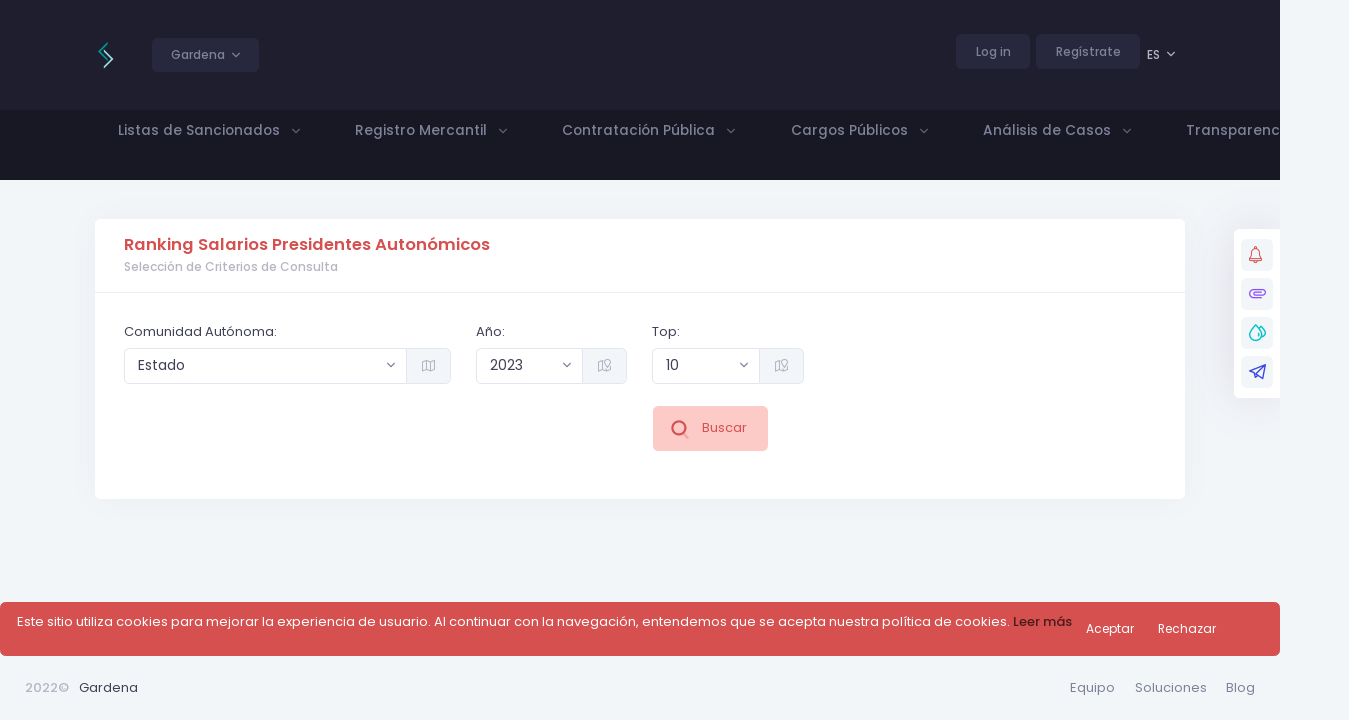

--- FILE ---
content_type: text/html; charset=utf-8
request_url: https://ataria.gardena.eus/Politics/RankingPoliticPersonRegional?role=SPAIN_GOBIERNO_AUTONOMICO&year=2023
body_size: 21889
content:
<!DOCTYPE html>
<html lang="en">

<!--begin::Head-->

<head>
    <meta charset="utf-8" />
    <meta name="viewport" content="width=device-width, initial-scale=1, shrink-to-fit=no" />
    <title>Inicio - Gardena</title>
    <link rel="canonical" href="https://keenthemes.com/metronic" />

    <!--begin::Fonts-->
    <link rel="stylesheet" href="https://fonts.googleapis.com/css?family=Poppins:300,400,500,600,700" />
    <!--end::Fonts-->
    <!--begin::Page Vendors Styles(used by this page)-->
    <link href="/theme/assets/plugins/custom/fullcalendar/fullcalendar.bundle.css" rel="stylesheet" type="text/css" />
    <!--end::Page Vendors Styles-->
    <!--begin::Global Theme Styles(used by all pages)-->
    <link href="/theme/assets/plugins/global/plugins.bundle.css" rel="stylesheet" type="text/css" />
    <link href="/theme/assets/plugins/custom/prismjs/prismjs.bundle.css" rel="stylesheet" type="text/css" />
    <link href="/theme/assets/css/style.bundle.css" rel="stylesheet" type="text/css" />
    <!--end::Global Theme Styles-->
    <link rel="shortcut icon" href="https://ataria.gardena.eus/img/favicon.ico" />
    <!--Site Stylesheet-->
    <link href="/css/site.css" rel="stylesheet" type="text/css" />

    <!--begin::SCRIPTS-->
    <!--begin::Site.js all pages-->
    <script src="/js/site.js"></script>
    <!--end::Site.js all pages-->
    <!--begin::Global Theme Bundle(used by all pages)-->
    <script src="/theme/assets/plugins/global/plugins.bundle.js"></script>
    <script src="/theme/assets/plugins/custom/prismjs/prismjs.bundle.js"></script>
    <script src="/theme/assets/js/scripts.bundle.js"></script>
    <!--end::SCRIPTS-->
    <!--begin::Page Vendors(used by this page)-->
    <script src="/theme/assets/plugins/custom/fullcalendar/fullcalendar.bundle.js"></script>

    <!--end::Page Vendors-->
    <!--begin::Page Scripts(used by this page)-->
    <script src="/theme/assets/js/pages/widgets.js"></script>
    <!--end::Page Scripts-->
    
    <script src="/lib/jquery-validation/dist/jquery.validate.min.js"></script>
<script src="/lib/jquery-validation-unobtrusive/jquery.validate.unobtrusive.min.js"></script>


    <!--end::SCRIPTS-->
</head>

<!--end::Head-->
<!--begin::Body-->
<body id="kt_body" class="page-loading-enabled page-loading header-fixed header-mobile-fixed subheader-enabled page-loading" style="">
    <div class="d-flex flex-column flex-root">
        <!--begin::Page-->
        <div class="d-flex flex-row flex-column-fluid page">
            <!--begin::Wrapper-->
            <div class="d-flex flex-column flex-row-fluid wrapper" id="kt_wrapper">

                <!-- if (User.Identity.IsAuthenticated)
                    {   await Html.PartialAsync("_HeaderPartial") }
                    -->


<div id="kt_header_mobile" class="header-mobile header-mobile-fixed">
    <!--begin::Logo-->
    <a href="/Index" class="mr-7">
        <img alt="Logo" src="/img/logo.png" class="max-h-35px" />
    </a>
    <!--end::Logo-->

    <div class="header-switcher dropdown mr-2">
        <a href="#" class="btn btn-icon border-0" data-toggle="dropdown" data-offset="0px,1px" aria-haspopup="true" aria-expanded="false">
            <span class="svg-icon svg-icon-xl">
                <!--begin::Svg Icon | path:/metronic/theme/html/demo12/dist/assets/media/svg/icons/Shopping/Box2.svg-->
                <span class="svg-icon svg-icon-2x">
                    <!--begin::Svg Icon | path:/var/www/preview.keenthemes.com/metronic/releases/2021-05-14-112058/theme/html/demo12/dist/../src/media/svg/icons/Code/Warning-1-circle.svg--><svg xmlns="http://www.w3.org/2000/svg" xmlns:xlink="http://www.w3.org/1999/xlink" width="24px" height="24px" viewBox="0 0 24 24" version="1.1">
                        <g stroke="none" stroke-width="1" fill="none" fill-rule="evenodd">
                            <rect x="0" y="0" width="24" height="24" />
                            <circle fill="#000000" opacity="0.3" cx="12" cy="12" r="10" />
                            <rect fill="#000000" x="11" y="7" width="2" height="8" rx="1" />
                            <rect fill="#000000" x="11" y="16" width="2" height="2" rx="1" />
                        </g>
                    </svg><!--end::Svg Icon-->
                </span>
                <!--end::Svg Icon-->
            </span>
        </a>
        <div class="dropdown-menu p-0 m-0 dropdown-menu-md dropdown-menu-left" style="">
            <!--begin::Navigation-->
            <ul class="navi navi-hover py-5">

                <li class="navi-item">
                    <a href="../Help/Help_ES" class="navi-link navi-hover">
                        <span class="navi-icon">
                            <i class="flaticon2-help"></i>
                        </span>
                        <span class="navi-text">Ayuda</span>
                    </a>
                </li>
                <li class="navi-item">
                    <a href="../Legal/Legal_ES" class="navi-link">
                        <span class="navi-icon">
                            <i class="la la-balance-scale"></i>
                        </span>
                        <span class="navi-text">Aviso Legal</span>
                    </a>
                </li>
                <li class="navi-item">
                    <a href="../Policy/Policy_ES" class="navi-link">
                        <span class="navi-icon">
                            <i class="flaticon2-bell-2"></i>
                        </span>
                        <span class="navi-text">Pol&#xED;tica de Privacidad</span>
                    </a>
                </li>
            </ul>
            <!--end::Navigation-->
        </div>
    </div>

    <!--begin::Toolbar-->
    <div class="d-flex align-items-center">
        <button class="btn p-0 burger-icon burger-icon-left" id="kt_header_mobile_toggle">
            <span></span>
        </button>
        <button class="btn btn-icon p-0 ml-4" id="kt_header_mobile_topbar_toggle">
            <span class="svg-icon svg-icon-xxl">
                <!--begin::Svg Icon | path:assets/media/svg/icons/General/User.svg-->
                <svg xmlns="http://www.w3.org/2000/svg" xmlns:xlink="http://www.w3.org/1999/xlink" width="24px" height="24px" viewBox="0 0 24 24" version="1.1">
                    <g stroke="none" stroke-width="1" fill="none" fill-rule="evenodd">
                        <polygon points="0 0 24 0 24 24 0 24" />
                        <path d="M12,11 C9.790861,11 8,9.209139 8,7 C8,4.790861 9.790861,3 12,3 C14.209139,3 16,4.790861 16,7 C16,9.209139 14.209139,11 12,11 Z" fill="#000000" fill-rule="nonzero" opacity="0.3" />
                        <path d="M3.00065168,20.1992055 C3.38825852,15.4265159 7.26191235,13 11.9833413,13 C16.7712164,13 20.7048837,15.2931929 20.9979143,20.2 C21.0095879,20.3954741 20.9979143,21 20.2466999,21 C16.541124,21 11.0347247,21 3.72750223,21 C3.47671215,21 2.97953825,20.45918 3.00065168,20.1992055 Z" fill="#000000" fill-rule="nonzero" />
                    </g>
                </svg>
                <!--end::Svg Icon-->
            </span>
        </button>
    </div>
    <!--end::Toolbar-->
</div>
<!--begin::Header-->
<div id="kt_header" class="header flex-column header-fixed">
    <!--begin::Top-->
    <div class="header-top">
        <!--begin::Container-->
        <div class="container">
            <!--begin::Left-->
            <div class="d-none d-lg-flex align-items-center mr-3">
                <!--begin::Logo-->
                <a href="/Index" class="mr-10">
                    <img alt="Logo" src="/img/logo.png" class="max-h-35px" />
                </a>
                <!--end::Logo-->
                <!--begin::Dropdown-->
                <div class="header-switcher dropdown">
                    <a class="btn btn-hover-primary font-weight-bold font-size-sm dropdown-toggle px-6 border-0" data-toggle="dropdown" data-offset="0px,1px" aria-haspopup="true" aria-expanded="false">Gardena</a>
                    <div class="dropdown-menu p-0 m-0 dropdown-menu-md dropdown-menu-left">

                        <!--[html-partial:begin:{"id":"demo1/dist/inc/view/partials/content/dropdowns/dropdown-4","page":"index"}]/-->
                        <!--begin::Navigation-->
                        <ul class="navi navi-hover py-5">

                            <li class="navi-item">
                                <a href="../Help/Help_ES" class="navi-link navi-hover">
                                    <span class="navi-icon">
                                        <i class="flaticon2-help"></i>
                                    </span>
                                    <span class="navi-text">Ayuda</span>
                                </a>
                            </li>
                            <li class="navi-item">
                                <a href="../Legal/Legal_ES" class="navi-link">
                                    <span class="navi-icon">
                                        <i class="la la-balance-scale"></i>
                                    </span>
                                    <span class="navi-text">Aviso Legal</span>
                                </a>
                            </li>
                            <li class="navi-item">
                                <a href="../Policy/Policy_ES" class="navi-link">
                                    <span class="navi-icon">
                                        <i class="flaticon2-bell-2"></i>
                                    </span>
                                    <span class="navi-text">Pol&#xED;tica de Privacidad</span>
                                </a>
                            </li>
                        </ul>
                    </div>
                </div>
                <!--end::Dropdown-->
            </div>

            <!--end::Left-->
            <!--begin::Topbar-->
            <div class="topbar">

                    <div class="d-flex flex-column">
                        <div class="header-switcher dropdown">
                            <a href="https://ataria.gardena.eus/Identity/Account/Login" class="btn btn-hover-primary font-weight-bold font-size-sm px-6 border-0"> Log in</a>
                            &nbsp;&nbsp;
                            <a href="https://ataria.gardena.eus/Identity/Account/Register" class="btn btn-hover-primary font-weight-bold font-size-sm px-6 border-0"> Reg&#xED;strate</a>
                        </div>
                    </div>
                    <!--end::Notifications-->
                    <div class="topbar-item mr-1">
                        

<div title="Idioma">
    <form id="selectLanguage" method="post" role="form">
        <input type="hidden" name="__RequestVerificationToken" value="CfDJ8F4P8Nf72FBDlQ35oRAqsL1kzJZaIdWhLBOqa_zNWcBj7PQCDbchdD5UkkdvjhAwV0duTzYMZntMRY_hOQOY30vNC-Ow__Vpd3P9cDVRuTHx1wp0joespNRd3KCbsHr7vCe4BQ7JVyg1bMmTA_Snp2k" />
        <div class="dropdown">
            <button class="btn btn-icon btn-clean btn-lg font-weight-bold font-size-sm dropdown-toggle px-6 border-0" data-toggle="dropdown" aria-haspopup="true" aria-expanded="false">
                ES
            </button>
            <div class="dropdown-menu p-0 m-0 dropdown-menu-anim-up dropdown-menu-sm dropdown-menu-right" style="">
                <!--begin::Nav-->
                <ul class="navi navi-hover py-4">
                    <!--begin::Item-->
                        <li class="navi-item active">
                            <a href="#" class="navi-link" onclick="updateLanguage('es-ES', '/Politics/RankingPoliticPersonRegional')" id="Espa&#xF1;ol_item">
                                <span class="symbol symbol-20 mr-3">
                                    <img src="/img/flags/016-spain.svg" alt="">
                                </span>
                                <span class="navi-text">Espa&#xF1;ol</span>
                            </a>
                        </li>
                </ul>
            </div>
        </div>
    <input name="__RequestVerificationToken" type="hidden" value="CfDJ8F4P8Nf72FBDlQ35oRAqsL1kzJZaIdWhLBOqa_zNWcBj7PQCDbchdD5UkkdvjhAwV0duTzYMZntMRY_hOQOY30vNC-Ow__Vpd3P9cDVRuTHx1wp0joespNRd3KCbsHr7vCe4BQ7JVyg1bMmTA_Snp2k" /></form>
</div>

<script type="text/javascript">
    function updateLanguage(culture, returnUrl) {
        $.ajax({
            type: 'POST',
            async: false,
            headers: { "RequestVerificationToken": $('input[name="__RequestVerificationToken"]').val() },
            url: '/SetLanguage/SetLanguage',
            dataType: 'html',
            data: {
                culture: culture,
                returnUrl: returnUrl
            },
        }).done(function () {
                window.location.reload();
         });
    }</script>



                    </div>
            </div>

            <!--end::Topbar-->
        </div>

        <!--end::Container-->
    </div>

    <!--end::Top-->
    <!--begin::Bottom-->
    <div class="header-bottom">

        <!--begin::Container-->
        <div class="container">

            <!--begin::Header Menu Wrapper-->
            <div class="header-menu-wrapper header-menu-wrapper-left" id="kt_header_menu_wrapper">

                <!--begin::Header Menu-->
                <div id="kt_header_menu" class="header-menu header-menu-left header-menu-mobile header-menu-layout-default header-menu-root-arrow">

                    <!--begin::Header Nav-->
                    
<!--<div class="header-menu-wrapper header-menu-wrapper-left" id="kt_header_menu_wrapper">-->
<!--begin::Header Menu Wrapper-->
<div class="header-navs header-navs-left flex-column-fluid" id="kt_header_navs">
    <!--begin::Tab Content-->
    <div class="tab-content">
        <!--begin::Tab Pane-->
        <div class="tab-pane show active" id="kt_header_tab_1">
            <!--begin::Header Menu-->
            <div id="kt_header_menu" class="header-menu header-menu-left header-menu-mobile header-menu-layout-default">
                <!--begin::Header Nav-->

                <ul class="menu-nav">
<li class="menu-item menu-item-submenu menu-item-rel" data-menu-toggle="click" aria-haspopup="true"><a id="MM0000000001"  class="menu-link menu-toggle btn-hover-primary"><span class="menu-text">Listas de Sancionados</span><span class="menu-desc"></span><i class="menu-arrow"></i></a><div class="menu-submenu menu-submenu-classic menu-submenu-left"><ul class="menu-subnav"><li class="menu-item menu-item-submenu" data-menu-toggle="hover" aria-haspopup="true"><a id="MM0000000002" href = "/Lists/SearchOnLine" class="menu-link"><span class="svg-icon menu-icon"><span class="svg-icon menu-icon"><svg xmlns="http://www.w3.org/2000/svg" xmlns:xlink="http://www.w3.org/1999/xlink" width="24px" height="24px" viewBox="0 0 24 24" version="1.1">
    <g stroke="none" stroke-width="1" fill="none" fill-rule="evenodd">
        <polygon points="0 0 24 0 24 24 0 24"/>
        <path d="M18,14 C16.3431458,14 15,12.6568542 15,11 C15,9.34314575 16.3431458,8 18,8 C19.6568542,8 21,9.34314575 21,11 C21,12.6568542 19.6568542,14 18,14 Z M9,11 C6.790861,11 5,9.209139 5,7 C5,4.790861 6.790861,3 9,3 C11.209139,3 13,4.790861 13,7 C13,9.209139 11.209139,11 9,11 Z" fill="#000000" fill-rule="nonzero" opacity="0.3"/>
        <path d="M17.6011961,15.0006174 C21.0077043,15.0378534 23.7891749,16.7601418 23.9984937,20.4 C24.0069246,20.5466056 23.9984937,21 23.4559499,21 L19.6,21 C19.6,18.7490654 18.8562935,16.6718327 17.6011961,15.0006174 Z M0.00065168429,20.1992055 C0.388258525,15.4265159 4.26191235,13 8.98334134,13 C13.7712164,13 17.7048837,15.2931929 17.9979143,20.2 C18.0095879,20.3954741 17.9979143,21 17.2466999,21 C13.541124,21 8.03472472,21 0.727502227,21 C0.476712155,21 -0.0204617505,20.45918 0.00065168429,20.1992055 Z" fill="#000000" fill-rule="nonzero"/>
    </g>
</svg></span></span><span class="menu-text">Búsqueda en Listas</span></a></li><div class="separator separator-solid" style="margin-top: 0rem; margin-bottom: 0rem"></div><li class="menu-item menu-item-submenu" data-menu-toggle="hover" aria-haspopup="true"><a id="MM0000000003" href = "/DueDiligence/AddDueDiligence" class="menu-link"><span class="svg-icon menu-icon"><span class="svg-icon menu-icon">
 <svg xmlns="http://www.w3.org/2000/svg" xmlns:xlink="http://www.w3.org/1999/xlink" width="24px" height="24px" viewBox="0 0 24 24" version="1.1">
    <g stroke="none" stroke-width="1" fill="none" fill-rule="evenodd">
        <rect x="0" y="0" width="24" height="24"/>
        <rect fill="#000000" opacity="0.3" x="2" y="3" width="20" height="18" rx="2"/>
        <path d="M9.9486833,13.3162278 C9.81256925,13.7245699 9.43043041,14 9,14 L5,14 C4.44771525,14 4,13.5522847 4,13 C4,12.4477153 4.44771525,12 5,12 L8.27924078,12 L10.0513167,6.68377223 C10.367686,5.73466443 11.7274983,5.78688777 11.9701425,6.75746437 L13.8145063,14.1349195 L14.6055728,12.5527864 C14.7749648,12.2140024 15.1212279,12 15.5,12 L19,12 C19.5522847,12 20,12.4477153 20,13 C20,13.5522847 19.5522847,14 19,14 L16.118034,14 L14.3944272,17.4472136 C13.9792313,18.2776054 12.7550291,18.143222 12.5298575,17.2425356 L10.8627389,10.5740611 L9.9486833,13.3162278 Z" fill="#000000" fill-rule="nonzero"/>
        <circle fill="#000000" opacity="0.3" cx="19" cy="6" r="1"/>
    </g>
</svg></span></span><span class="menu-text">Nuevo Screening</span><span class="menu-label"><i class="la la-medal text-primary"></i></span></a></li><li class="menu-item menu-item-submenu" data-menu-toggle="hover" aria-haspopup="true"><a id="MM0000000004" href = "/DueDiligence/SearchDueDiligence" class="menu-link"><span class="svg-icon menu-icon"><span class="svg-icon menu-icon">
<svg xmlns="http://www.w3.org/2000/svg" xmlns:xlink="http://www.w3.org/1999/xlink" width="24px" height="24px" viewBox="0 0 24 24" version="1.1">
    <g stroke="none" stroke-width="1" fill="none" fill-rule="evenodd">
        <rect x="0" y="0" width="24" height="24"/>
        <path d="M18.6225,9.75 L18.75,9.75 C19.9926407,9.75 21,10.7573593 21,12 C21,13.2426407 19.9926407,14.25 18.75,14.25 L18.6854912,14.249994 C18.4911876,14.250769 18.3158978,14.366855 18.2393549,14.5454486 C18.1556809,14.7351461 18.1942911,14.948087 18.3278301,15.0846699 L18.372535,15.129375 C18.7950334,15.5514036 19.03243,16.1240792 19.03243,16.72125 C19.03243,17.3184208 18.7950334,17.8910964 18.373125,18.312535 C17.9510964,18.7350334 17.3784208,18.97243 16.78125,18.97243 C16.1840792,18.97243 15.6114036,18.7350334 15.1896699,18.3128301 L15.1505513,18.2736469 C15.008087,18.1342911 14.7951461,18.0956809 14.6054486,18.1793549 C14.426855,18.2558978 14.310769,18.4311876 14.31,18.6225 L14.31,18.75 C14.31,19.9926407 13.3026407,21 12.06,21 C10.8173593,21 9.81,19.9926407 9.81,18.75 C9.80552409,18.4999185 9.67898539,18.3229986 9.44717599,18.2361469 C9.26485393,18.1556809 9.05191298,18.1942911 8.91533009,18.3278301 L8.870625,18.372535 C8.44859642,18.7950334 7.87592081,19.03243 7.27875,19.03243 C6.68157919,19.03243 6.10890358,18.7950334 5.68746499,18.373125 C5.26496665,17.9510964 5.02757002,17.3784208 5.02757002,16.78125 C5.02757002,16.1840792 5.26496665,15.6114036 5.68716991,15.1896699 L5.72635306,15.1505513 C5.86570889,15.008087 5.90431906,14.7951461 5.82064513,14.6054486 C5.74410223,14.426855 5.56881236,14.310769 5.3775,14.31 L5.25,14.31 C4.00735931,14.31 3,13.3026407 3,12.06 C3,10.8173593 4.00735931,9.81 5.25,9.81 C5.50008154,9.80552409 5.67700139,9.67898539 5.76385306,9.44717599 C5.84431906,9.26485393 5.80570889,9.05191298 5.67216991,8.91533009 L5.62746499,8.870625 C5.20496665,8.44859642 4.96757002,7.87592081 4.96757002,7.27875 C4.96757002,6.68157919 5.20496665,6.10890358 5.626875,5.68746499 C6.04890358,5.26496665 6.62157919,5.02757002 7.21875,5.02757002 C7.81592081,5.02757002 8.38859642,5.26496665 8.81033009,5.68716991 L8.84944872,5.72635306 C8.99191298,5.86570889 9.20485393,5.90431906 9.38717599,5.82385306 L9.49484664,5.80114977 C9.65041313,5.71688974 9.7492905,5.55401473 9.75,5.3775 L9.75,5.25 C9.75,4.00735931 10.7573593,3 12,3 C13.2426407,3 14.25,4.00735931 14.25,5.25 L14.249994,5.31450877 C14.250769,5.50881236 14.366855,5.68410223 14.552824,5.76385306 C14.7351461,5.84431906 14.948087,5.80570889 15.0846699,5.67216991 L15.129375,5.62746499 C15.5514036,5.20496665 16.1240792,4.96757002 16.72125,4.96757002 C17.3184208,4.96757002 17.8910964,5.20496665 18.312535,5.626875 C18.7350334,6.04890358 18.97243,6.62157919 18.97243,7.21875 C18.97243,7.81592081 18.7350334,8.38859642 18.3128301,8.81033009 L18.2736469,8.84944872 C18.1342911,8.99191298 18.0956809,9.20485393 18.1761469,9.38717599 L18.1988502,9.49484664 C18.2831103,9.65041313 18.4459853,9.7492905 18.6225,9.75 Z" fill="#000000" fill-rule="nonzero" opacity="0.3"/>
        <path d="M12,15 C13.6568542,15 15,13.6568542 15,12 C15,10.3431458 13.6568542,9 12,9 C10.3431458,9 9,10.3431458 9,12 C9,13.6568542 10.3431458,15 12,15 Z" fill="#000000"/>
    </g>
</svg></span></span><span class="menu-text">Estado Screening</span><span class="menu-label"><i class="la la-medal text-primary"></i></span></a></li><div class="separator separator-solid" style="margin-top: 0rem; margin-bottom: 0rem"></div><li class="menu-item menu-item-submenu" data-menu-toggle="hover" aria-haspopup="true"><a id="MM0000000005" href = "/DueDiligence/SearchAlerts" class="menu-link"><span class="svg-icon menu-icon"><span class="svg-icon">
 <svg xmlns="http://www.w3.org/2000/svg" xmlns:xlink="http://www.w3.org/1999/xlink" width="24px" height="24px" viewBox="0 0 24 24" version="1.1">
	 <g stroke="none" stroke-width="1" fill="none" fill-rule="evenodd">
		 <path fill="#000000" opacity="0.3" d="M12,22A17.5,17.5,0,0,0,21,6.7V6L12,2,3,6v.7A17.5,17.5,0,0,0,12,22Z"/>
		 <rect fill="#000000" x="11" y="6" width="2" height="2"/>
		 <rect fill="#000000" x="11" y="10" width="2" height="8"/>
	 </g>
 </svg>
 </span></span><span class="menu-text">Alertas</span><span class="menu-label"><i class="la la-medal text-primary"></i></span></a></li></ul></div></li><li class="menu-item menu-item-submenu menu-item-rel" data-menu-toggle="click" aria-haspopup="true"><a id="MB0000000001"  class="menu-link menu-toggle btn-hover-primary"><span class="menu-text">Registro Mercantil</span><span class="menu-desc"></span><i class="menu-arrow"></i></a><div class="menu-submenu menu-submenu-classic menu-submenu-left"><ul class="menu-subnav"><li class="menu-item menu-item-submenu" data-menu-toggle="hover" aria-haspopup="true"><a id="MB0000000004" href = "/BORME/SearchBORME" class="menu-link"><span class="svg-icon menu-icon"><span class="svg-icon">
 <svg xmlns="http://www.w3.org/2000/svg" xmlns:xlink="http://www.w3.org/1999/xlink" width="24px" height="24px" viewBox="0 0 24 24" version="1.1">
	 <g stroke="none" stroke-width="1" fill="none" fill-rule="evenodd">
        <rect x="0" y="0" width="24" height="24"/>
        <path d="M5.5,2 L18.5,2 C19.3284271,2 20,2.67157288 20,3.5 L20,6.5 C20,7.32842712 19.3284271,8 18.5,8 L5.5,8 C4.67157288,8 4,7.32842712 4,6.5 L4,3.5 C4,2.67157288 4.67157288,2 5.5,2 Z M11,4 C10.4477153,4 10,4.44771525 10,5 C10,5.55228475 10.4477153,6 11,6 L13,6 C13.5522847,6 14,5.55228475 14,5 C14,4.44771525 13.5522847,4 13,4 L11,4 Z" fill="#000000" opacity="0.3"/>
        <path d="M5.5,9 L18.5,9 C19.3284271,9 20,9.67157288 20,10.5 L20,13.5 C20,14.3284271 19.3284271,15 18.5,15 L5.5,15 C4.67157288,15 4,14.3284271 4,13.5 L4,10.5 C4,9.67157288 4.67157288,9 5.5,9 Z M11,11 C10.4477153,11 10,11.4477153 10,12 C10,12.5522847 10.4477153,13 11,13 L13,13 C13.5522847,13 14,12.5522847 14,12 C14,11.4477153 13.5522847,11 13,11 L11,11 Z M5.5,16 L18.5,16 C19.3284271,16 20,16.6715729 20,17.5 L20,20.5 C20,21.3284271 19.3284271,22 18.5,22 L5.5,22 C4.67157288,22 4,21.3284271 4,20.5 L4,17.5 C4,16.6715729 4.67157288,16 5.5,16 Z M11,18 C10.4477153,18 10,18.4477153 10,19 C10,19.5522847 10.4477153,20 11,20 L13,20 C13.5522847,20 14,19.5522847 14,19 C14,18.4477153 13.5522847,18 13,18 L11,18 Z" fill="#000000"/>
    </g>
</svg></span></span><span class="menu-text">BORME</span></a></li><li class="menu-item menu-item-submenu" data-menu-toggle="hover" aria-haspopup="true"><a id="MB0000000002" href = "/BORME/SearchCompany" class="menu-link"><span class="svg-icon menu-icon"><span class="svg-icon">
 <svg xmlns="http://www.w3.org/2000/svg" xmlns:xlink="http://www.w3.org/1999/xlink" width="24px" height="24px" viewBox="0 0 24 24" version="1.1">
	<g stroke="none" stroke-width="1" fill="none" fill-rule="evenodd">
		<path fill="#000000" d="M2 9v13h9v-13c0-0.552-0.448-1-1-1v0h-7c-0.552 0-1 0.448-1 1v0zM7 18h2v2h-2zM7 14h2v2h-2zM7 10h2v2h-2zM4 18h2v2h-2zM4 14h2v2h-2zM4 10h2v2h-2z"></path>
		<path fill="#000000" fill-rule="nonzero" opacity="0.6" d="M13 3v19h9v-19c0-0.552-0.448-1-1-1v0h-7c-0.552 0-1 0.448-1 1v0zM15 16h5v2h-5zM15 12h5v2h-5zM15 8h5v2h-5zM15 4h5v2h-5z"></path>
	</g>
</svg></span></span><span class="menu-text">Compañías</span></a></li><li class="menu-item menu-item-submenu" data-menu-toggle="hover" aria-haspopup="true"><a id="MB0000000003" href = "/BORME/SearchPerson" class="menu-link"><span class="svg-icon menu-icon"><span class="svg-icon">
 <svg xmlns="http://www.w3.org/2000/svg" xmlns:xlink="http://www.w3.org/1999/xlink" width="24px" height="24px" viewBox="0 0 24 24" version="1.1">
	<g stroke="none" stroke-width="1" fill="none" fill-rule="evenodd">
		<path fill="#000000" fill-rule="nonzero" opacity="0.3" d="M21 6h-2v-3c-0.005-0.55-0.45-0.995-1-1h-12c-0.548 0.010-0.99 0.452-1 0.999l-0 0.001v3h-2c-0.552 0-1 0.448-1 1v0 14c0 0.552 0.448 1 1 1v0h18c0.552 0 1-0.448 1-1v0-14c0-0.552-0.448-1-1-1v0zM7 9.612v-4.2l3.149 3.149zM17 9.612l-3.148-1.049 3.148-3.149z">
		</path>
		<path fill="#000000" d="M15.586 4l-3.586 3.586-3.586-3.586h7.172z"></path>
		<path fill="#000000" d="M9.25 20l1.812-7-1.062-1.956 2-0.99 2 0.99-1.063 1.956 1.813 7h-5.5z"></path>
    </g>
</svg></span></span><span class="menu-text">Empresarios</span></a></li></ul></div></li><li class="menu-item menu-item-submenu menu-item-rel" data-menu-toggle="click" aria-haspopup="true"><a id="MC0000000001"  class="menu-link menu-toggle btn-hover-primary"><span class="menu-text">Contratación Pública</span><span class="menu-desc"></span><i class="menu-arrow"></i></a><div class="menu-submenu menu-submenu-classic menu-submenu-left"><ul class="menu-subnav"><li class="menu-item menu-item-submenu" data-menu-toggle="hover" aria-haspopup="true"><a id="MC0000000005" href = "/Licitation/SearchEntity" class="menu-link"><span class="svg-icon menu-icon"><span class="svg-icon">
 <svg xmlns="http://www.w3.org/2000/svg" xmlns:xlink="http://www.w3.org/1999/xlink" width="24px" height="24px" viewBox="0 0 24 24" version="1.1">
	<g stroke="none" stroke-width="1" fill="none" fill-rule="evenodd">
		<path fill="#000000" d="M12 8h-9c-0.552 0-1 0.448-1 1v0 13h11v-13c0-0.552-0.448-1-1-1v0zM6 20h-2v-2h2zM6 16h-2v-2h2zM6 12h-2v-2h2zM11 20h-3v-2h3zM11 16h-3v-2h3zM11 12h-3v-2h3z"></path>
		<path fill="#000000" opacity="0.3" d="M15 10h3v-7c0-0.552-0.448-1-1-1v0h-10c-0.552 0-1 0.448-1 1v0 3h8.5c0.276 0 0.5 0.224 0.5 0.5v0z"></path>
		<path fill="#000000" d="M21 12h-5c-0.552 0-1 0.448-1 1v0 9h2.5v-4h2v4h2.5v-9c0-0.552-0.448-1-1-1v0z"></path>
	</g>
</svg></span></span><span class="menu-text">Entes del Sector Público</span></a></li><li class="menu-item menu-item-submenu" data-menu-toggle="hover" aria-haspopup="true"><a id="MC0000000004" href = "/Licitation/SearchAuth" class="menu-link"><span class="svg-icon menu-icon"><span class="svg-icon">
 <svg xmlns="http://www.w3.org/2000/svg" xmlns:xlink="http://www.w3.org/1999/xlink" width="24px" height="24px" viewBox="0 0 24 24" version="1.1">
	<g stroke="none" stroke-width="1" fill="none" fill-rule="evenodd">
		 <path fill="#000000" opacity="0.3" d="M4 17c-0.552 0-1 0.448-1 1v0 3h18v-3c0-0.552-0.448-1-1-1v0z"></path>
		<path fill="#000000" d="M20.406 6.736l-8.406-3.736-8.406 3.736c-0.353 0.16-0.594 0.509-0.594 0.914 0 0 0 0 0 0v0 2.35h2v7h3v-7h8v7h3v-7h2v-2.35c0-0 0-0 0-0 0-0.405-0.241-0.754-0.588-0.911l-0.006-0.003zM15 8h-6v-1h6z"></path>
    </g>
</svg></span></span><span class="menu-text">Organos de Contratación</span></a></li><div class="separator separator-solid" style="margin-top: 0rem; margin-bottom: 0rem"></div><li class="menu-item menu-item-submenu" data-menu-toggle="hover" aria-haspopup="true"><a id="MC0000000003" href = "/Licitation/SearchContract" class="menu-link"><span class="svg-icon menu-icon"><span class="svg-icon">
 <svg xmlns="http://www.w3.org/2000/svg" xmlns:xlink="http://www.w3.org/1999/xlink" width="24px" height="24px" viewBox="0 0 24 24" version="1.1">
	<g stroke="none" stroke-width="1" fill="none" fill-rule="evenodd">
		 <rect x="0" y="0" width="24" height="24"/>
        <rect fill="#000000" opacity="0.3" x="4" y="4" width="4" height="4" rx="1"/>
        <path d="M5,10 L7,10 C7.55228475,10 8,10.4477153 8,11 L8,13 C8,13.5522847 7.55228475,14 7,14 L5,14 C4.44771525,14 4,13.5522847 4,13 L4,11 C4,10.4477153 4.44771525,10 5,10 Z M11,4 L13,4 C13.5522847,4 14,4.44771525 14,5 L14,7 C14,7.55228475 13.5522847,8 13,8 L11,8 C10.4477153,8 10,7.55228475 10,7 L10,5 C10,4.44771525 10.4477153,4 11,4 Z M11,10 L13,10 C13.5522847,10 14,10.4477153 14,11 L14,13 C14,13.5522847 13.5522847,14 13,14 L11,14 C10.4477153,14 10,13.5522847 10,13 L10,11 C10,10.4477153 10.4477153,10 11,10 Z M17,4 L19,4 C19.5522847,4 20,4.44771525 20,5 L20,7 C20,7.55228475 19.5522847,8 19,8 L17,8 C16.4477153,8 16,7.55228475 16,7 L16,5 C16,4.44771525 16.4477153,4 17,4 Z M17,10 L19,10 C19.5522847,10 20,10.4477153 20,11 L20,13 C20,13.5522847 19.5522847,14 19,14 L17,14 C16.4477153,14 16,13.5522847 16,13 L16,11 C16,10.4477153 16.4477153,10 17,10 Z M5,16 L7,16 C7.55228475,16 8,16.4477153 8,17 L8,19 C8,19.5522847 7.55228475,20 7,20 L5,20 C4.44771525,20 4,19.5522847 4,19 L4,17 C4,16.4477153 4.44771525,16 5,16 Z M11,16 L13,16 C13.5522847,16 14,16.4477153 14,17 L14,19 C14,19.5522847 13.5522847,20 13,20 L11,20 C10.4477153,20 10,19.5522847 10,19 L10,17 C10,16.4477153 10.4477153,16 11,16 Z M17,16 L19,16 C19.5522847,16 20,16.4477153 20,17 L20,19 C20,19.5522847 19.5522847,20 19,20 L17,20 C16.4477153,20 16,19.5522847 16,19 L16,17 C16,16.4477153 16.4477153,16 17,16 Z" fill="#000000"/>
	</g>
</svg></span></span><span class="menu-text">Contratos Menores</span></a></li><li class="menu-item menu-item-submenu" data-menu-toggle="hover" aria-haspopup="true"><a id="MC0000000002" href = "/Licitation/SearchLicitation" class="menu-link"><span class="svg-icon menu-icon"><span class="svg-icon">
 <svg xmlns="http://www.w3.org/2000/svg" xmlns:xlink="http://www.w3.org/1999/xlink" width="24px" height="24px" viewBox="0 0 24 24" version="1.1">
	<g stroke="none" stroke-width="1" fill="none" fill-rule="evenodd">
		 <rect x="0" y="0" width="24" height="24"/>
        <rect fill="#000000" x="2" y="5" width="13" height="14" rx="1.5"/>
        <rect fill="#000000" opacity="0.3" x="17" y="5" width="5" height="14" rx="1"/>
    </g>
</svg></span></span><span class="menu-text">Licitaciones</span></a></li><div class="separator separator-solid" style="margin-top: 0rem; margin-bottom: 0rem"></div><li class="menu-item menu-item-submenu" data-menu-toggle="hover" aria-haspopup="true"><a id="MC0000000007" href = "/Publicity/PublicityDashboard" class="menu-link"><span class="svg-icon menu-icon"><span class="svg-icon">
 <svg xmlns="http://www.w3.org/2000/svg" xmlns:xlink="http://www.w3.org/1999/xlink" width="24px" height="24px" viewBox="0 0 24 24" version="1.1">
    <g stroke="none" stroke-width="1" fill="none" fill-rule="evenodd">
        <rect x="0" y="0" width="24" height="24"/>
        <path d="M11,20 L11,17 C11,16.4477153 11.4477153,16 12,16 C12.5522847,16 13,16.4477153 13,17 L13,20 L15.5,20 C15.7761424,20 16,20.2238576 16,20.5 C16,20.7761424 15.7761424,21 15.5,21 L8.5,21 C8.22385763,21 8,20.7761424 8,20.5 C8,20.2238576 8.22385763,20 8.5,20 L11,20 Z" fill="#000000" opacity="0.3"/>
        <path d="M3,5 L21,5 C21.5522847,5 22,5.44771525 22,6 L22,16 C22,16.5522847 21.5522847,17 21,17 L3,17 C2.44771525,17 2,16.5522847 2,16 L2,6 C2,5.44771525 2.44771525,5 3,5 Z M4.5,8 C4.22385763,8 4,8.22385763 4,8.5 C4,8.77614237 4.22385763,9 4.5,9 L13.5,9 C13.7761424,9 14,8.77614237 14,8.5 C14,8.22385763 13.7761424,8 13.5,8 L4.5,8 Z M4.5,10 C4.22385763,10 4,10.2238576 4,10.5 C4,10.7761424 4.22385763,11 4.5,11 L7.5,11 C7.77614237,11 8,10.7761424 8,10.5 C8,10.2238576 7.77614237,10 7.5,10 L4.5,10 Z" fill="#000000"/>
    </g>
</svg></span></span><span class="menu-text">Publicidad y Comunidación</span></a></li><li class="menu-item menu-item-submenu" data-menu-toggle="hover" aria-haspopup="true"><a id="MC0000000008" href = "/Publicity/SearchPublicity" class="menu-link"><span class="svg-icon menu-icon"><span class="svg-icon">
 	<svg xmlns="http://www.w3.org/2000/svg" xmlns:xlink="http://www.w3.org/1999/xlink" width="24px" height="24px" viewBox="0 0 24 24" version="1.1">
    	<g stroke="none" stroke-width="1" fill="none" fill-rule="evenodd">
		<rect x="0" y="0" width="24" height="24" />
        <path d="M4,7 L20,7 C21.1045695,7 22,7.8954305 22,9 L22,19 C22,20.1045695 21.1045695,21 20,21 L4,21 C2.8954305,21 2,20.1045695 2,19 L2,9 C2,7.8954305 2.8954305,7 4,7 Z M16,18 C18.209139,18 20,16.209139 20,14 C20,11.790861 18.209139,10 16,10 C13.790861,10 12,11.790861 12,14 C12,16.209139 13.790861,18 16,18 Z" fill="#000000" opacity="0.3" />
        <path d="M20.6185961,7.09750181 C20.4238038,7.03420884 20.2158968,7 20,7 L17.2014013,7 L8.01276516,1.87327098 C7.53047091,1.60417861 7.35763664,0.995059403 7.62672902,0.512765158 C7.89582139,0.0304709116 8.5049406,-0.142363355 8.98723484,0.126729018 L20.1117466,6.33356496 C20.4052818,6.49734071 20.5841864,6.78706979 20.6185961,7.09750181 Z" fill="#000000" />
        <path d="M16,16 C17.1045695,16 18,15.1045695 18,14 C18,12.8954305 17.1045695,12 16,12 C14.8954305,12 14,12.8954305 14,14 C14,15.1045695 14.8954305,16 16,16 Z" fill="#000000" />
        <rect fill="#000000" opacity="0.3" x="4" y="11" width="5" height="2" rx="1" />
        <rect fill="#000000" opacity="0.3" x="4" y="15" width="5" height="2" rx="1" />
     </g></svg> </span></span><span class="menu-text">Consulta Acciones</span></a></li><div class="separator separator-solid" style="margin-top: 0rem; margin-bottom: 0rem"></div><li class="menu-item menu-item-submenu" data-menu-toggle="hover" aria-haspopup="true"><a id="MC0000000009" href = "/Macro/SearchMacroRegional" class="menu-link"><span class="svg-icon menu-icon"><span class="svg-icon">
 <svg xmlns="http://www.w3.org/2000/svg" xmlns:xlink="http://www.w3.org/1999/xlink" width="24px" height="24px" viewBox="0 0 24 24" version="1.1">
    <g stroke="none" stroke-width="1" fill="none" fill-rule="evenodd">
 	    <rect x="0" y="0" width="24" height="24"/>
        <rect fill="#000000" opacity="0.3" x="11.5" y="2" width="2" height="4" rx="1"/>
        <rect fill="#000000" opacity="0.3" x="11.5" y="16" width="2" height="5" rx="1"/>
        <path d="M15.493,8.044 C15.2143319,7.68933156 14.8501689,7.40750104 14.4005,7.1985 C13.9508311,6.98949895 13.5170021,6.885 13.099,6.885 C12.8836656,6.885 12.6651678,6.90399981 12.4435,6.942 C12.2218322,6.98000019 12.0223342,7.05283279 11.845,7.1605 C11.6676658,7.2681672 11.5188339,7.40749914 11.3985,7.5785 C11.2781661,7.74950085 11.218,7.96799867 11.218,8.234 C11.218,8.46200114 11.2654995,8.65199924 11.3605,8.804 C11.4555005,8.95600076 11.5948324,9.08899943 11.7785,9.203 C11.9621676,9.31700057 12.1806654,9.42149952 12.434,9.5165 C12.6873346,9.61150047 12.9723317,9.70966616 13.289,9.811 C13.7450023,9.96300076 14.2199975,10.1308324 14.714,10.3145 C15.2080025,10.4981676 15.6576646,10.7419985 16.063,11.046 C16.4683354,11.3500015 16.8039987,11.7268311 17.07,12.1765 C17.3360013,12.6261689 17.469,13.1866633 17.469,13.858 C17.469,14.6306705 17.3265014,15.2988305 17.0415,15.8625 C16.7564986,16.4261695 16.3733357,16.8916648 15.892,17.259 C15.4106643,17.6263352 14.8596698,17.8986658 14.239,18.076 C13.6183302,18.2533342 12.97867,18.342 12.32,18.342 C11.3573285,18.342 10.4263378,18.1741683 9.527,17.8385 C8.62766217,17.5028317 7.88033631,17.0246698 7.285,16.404 L9.413,14.238 C9.74233498,14.6433354 10.176164,14.9821653 10.7145,15.2545 C11.252836,15.5268347 11.7879973,15.663 12.32,15.663 C12.5606679,15.663 12.7949989,15.6376669 13.023,15.587 C13.2510011,15.5363331 13.4504991,15.4540006 13.6215,15.34 C13.7925009,15.2259994 13.9286662,15.0740009 14.03,14.884 C14.1313338,14.693999 14.182,14.4660013 14.182,14.2 C14.182,13.9466654 14.1186673,13.7313342 13.992,13.554 C13.8653327,13.3766658 13.6848345,13.2151674 13.4505,13.0695 C13.2161655,12.9238326 12.9248351,12.7908339 12.5765,12.6705 C12.2281649,12.5501661 11.8323355,12.420334 11.389,12.281 C10.9583312,12.141666 10.5371687,11.9770009 10.1255,11.787 C9.71383127,11.596999 9.34650161,11.3531682 9.0235,11.0555 C8.70049838,10.7578318 8.44083431,10.3968355 8.2445,9.9725 C8.04816568,9.54816454 7.95,9.03200304 7.95,8.424 C7.95,7.67666293 8.10199848,7.03700266 8.406,6.505 C8.71000152,5.97299734 9.10899753,5.53600171 9.603,5.194 C10.0970025,4.85199829 10.6543302,4.60183412 11.275,4.4435 C11.8956698,4.28516587 12.5226635,4.206 13.156,4.206 C13.9160038,4.206 14.6918294,4.34533194 15.4835,4.624 C16.2751706,4.90266806 16.9686637,5.31433061 17.564,5.859 L15.493,8.044 Z" fill="#000000"/>
    </g>
</svg>
 </span></span><span class="menu-text">Deuda Pública</span></a></li></ul></div></li><li class="menu-item menu-item-submenu menu-item-rel" data-menu-toggle="click" aria-haspopup="true"><a id="MP0000000001"  class="menu-link menu-toggle btn-hover-primary"><span class="menu-text">Cargos Públicos</span><span class="menu-desc"></span><i class="menu-arrow"></i></a><div class="menu-submenu menu-submenu-classic menu-submenu-left"><ul class="menu-subnav"><li class="menu-item menu-item-submenu" data-menu-toggle="hover" aria-haspopup="true"><a id="MP0000000002" href = "/Politics/SearchPoliticPerson" class="menu-link"><span class="svg-icon menu-icon"><span class="svg-icon">
  <svg xmlns="http://www.w3.org/2000/svg" xmlns:xlink="http://www.w3.org/1999/xlink" width="24px" height="24px" viewBox="0 0 24 24" version="1.1">
    <g stroke="none" stroke-width="1" fill="none" fill-rule="evenodd">
        <rect x="0" y="0" width="24" height="24"/>
        <path d="M5.84026576,8 L18.1597342,8 C19.1999115,8 20.0664437,8.79732479 20.1528258,9.83390904 L20.8194924,17.833909 C20.9112219,18.9346631 20.0932459,19.901362 18.9924919,19.9930915 C18.9372479,19.9976952 18.8818364,20 18.8264009,20 L5.1735991,20 C4.0690296,20 3.1735991,19.1045695 3.1735991,18 C3.1735991,17.9445645 3.17590391,17.889153 3.18050758,17.833909 L3.84717425,9.83390904 C3.93355627,8.79732479 4.80008849,8 5.84026576,8 Z M10.5,10 C10.2238576,10 10,10.2238576 10,10.5 L10,11.5 C10,11.7761424 10.2238576,12 10.5,12 L13.5,12 C13.7761424,12 14,11.7761424 14,11.5 L14,10.5 C14,10.2238576 13.7761424,10 13.5,10 L10.5,10 Z" fill="#000000"/>
        <path d="M10,8 L8,8 L8,7 C8,5.34314575 9.34314575,4 11,4 L13,4 C14.6568542,4 16,5.34314575 16,7 L16,8 L14,8 L14,7 C14,6.44771525 13.5522847,6 13,6 L11,6 C10.4477153,6 10,6.44771525 10,7 L10,8 Z" fill="#000000" fill-rule="nonzero" opacity="0.3"/>
    </g>
</svg></span></span><span class="menu-text">Búsqueda por Nombre </span></a></li><div class="separator separator-solid" style="margin-top: 0rem; margin-bottom: 0rem"></div><li class="menu-item menu-item-submenu" data-menu-toggle="hover" aria-haspopup="true"><a id="MP0000000005" href = "/Politics/SearchPoliticPersonRegional" class="menu-link"><span class="svg-icon menu-icon"><span class="svg-icon">
 <svg xmlns="http://www.w3.org/2000/svg" xmlns:xlink="http://www.w3.org/1999/xlink" width="24px" height="24px" viewBox="0 0 24 24" version="1.1">
 <g stroke="none" stroke-width="1" fill="none" fill-rule="evenodd">
 	<svg id="Layer_1" data-name="Layer 1" xmlns="http://www.w3.org/2000/svg" viewBox="0 0 64 64">
 	<defs>
 		<style>.cls-1{fill:#ccd8e5;}.cls-4{fill:#fff;}</style>
    </defs>
	 	<path fill="#000000" d="M42.25,51.54C42.25,54,37.66,56,32,56s-10.25-2-10.25-4.46S26.34,47.08,32,47.08,42.25,49.08,42.25,51.54Z"/>
 		<path fill="#000000" d="M49.43,25.43A17.44,17.44,0,0,0,31.14,8c-8.3.4-16,7.93-16.53,16.22A17.37,17.37,0,0,0,21.08,39,37.72,37.72,0,0,1,31.13,50.93l.5,1a.42.42,0,0,0,.74,0l.29-.57A38.33,38.33,0,0,1,42.87,39,17.36,17.36,0,0,0,49.43,25.43Z"/>
 		<path fill="#000000" d="M32,47.08a23.29,23.29,0,0,0-3.08.21,32.65,32.65,0,0,1,2.21,3.64l.5,1a.42.42,0,0,0,.74,0l.29-.57a37.42,37.42,0,0,1,2.45-4A23.63,23.63,0,0,0,32,47.08Z"/>
 		<path class="cls-4" d="M24.43,30.38H39.57a.22.22,0,0,1,.22.22v1.49a0,0,0,0,1,0,0H24.21a0,0,0,0,1,0,0V30.6A.22.22,0,0,1,24.43,30.38Z"/>
 		<path class="cls-4" d="M22.61,32.09H41.39a.22.22,0,0,1,.22.22v1a.49.49,0,0,1-.49.49H22.88a.49.49,0,0,1-.49-.49v-1A.22.22,0,0,1,22.61,32.09Z"/>
 		<path class="cls-4" d="M41.47,21.74l-9-6.36a.78.78,0,0,0-.94,0l-9,6.36a.51.51,0,0,0,.29.92h2.53v6.53h2.94V23.78a1.12,1.12,0,0,1,1.12-1.12h0a1.12,1.12,0,0,1,1.12,1.12v5.41h2.94V23.78a1.12,1.12,0,0,1,1.12-1.12h0a1.12,1.12,0,0,1,1.12,1.12v5.41h2.94V22.66h2.53A.51.51,0,0,0,41.47,21.74Z"/>
 	</svg>
 </g>
</svg></span></span><span class="menu-text">Alcalces y Concejales</span></a></li><li class="menu-item menu-item-submenu" data-menu-toggle="hover" aria-haspopup="true"><a id="MP0000000003" href = "/Politics/SearchPoliticInstitutionPerson" class="menu-link"><span class="svg-icon menu-icon"><span class="svg-icon">
<svg xmlns="http://www.w3.org/2000/svg" viewBox="0 0 24 24">
<g stroke="none" stroke-width="1" fill="none" fill-rule="evenodd">
<path fill="#000000"  d="M17,17a5,5,0,0,0-5,5H22A5,5,0,0,0,17,17Z"/>
<circle fill="#000000"  cx="7" cy="13.5" r="2.5"/>
<path fill="#000000"  d="M7,17a5,5,0,0,0-5,5H12A5,5,0,0,0,7,17Z"/>
<circle fill="#000000"  cx="17" cy="13.5" r="2.5"/>
<circle fill="#000000" opacity="0.3" cx="12" cy="4.5" r="2.5"/>
<path fill="#000000" opacity="0.3" d="M11.449,13h1.1A4.488,4.488,0,0,1,15.36,9.32a4.936,4.936,0,0,0-6.72,0A4.488,4.488,0,0,1,11.449,13Z"/>
 </g>
</svg></span></span><span class="menu-text">Cargos Políticos</span></a></li><li class="menu-item menu-item-submenu" data-menu-toggle="hover" aria-haspopup="true"><a id="MP0000000004" href = "/Politics/SearchPoliticInstitution" class="menu-link"><span class="svg-icon menu-icon"><span class="svg-icon">
 <svg xmlns="http://www.w3.org/2000/svg" xmlns:xlink="http://www.w3.org/1999/xlink" width="24px" height="24px" viewBox="0 0 24 24" version="1.1">
	<g stroke="none" stroke-width="1" fill="none" fill-rule="evenodd">
	<path fill="#000000" d="M7 8h2l-1 10h8l-1-10h2c0.552 0 1-0.448 1-1v0-5h-2v2h-2v-2h-4v2h-2v-2h-2v5c0 0.552 0.448 1 1 1v0z"></path>
	<path fill="#000000" opacity="0.3" d="M4.811 18.757l-0.811 3.243h16l-0.811-3.243c-0.113-0.438-0.504-0.757-0.97-0.757h-12.438c-0.466 0-0.858 0.319-0.968 0.75l-0.002 0.007z"></path>
 </g>
</svg></span></span><span class="menu-text">Institutiones Políticas</span></a></li><div class="separator separator-solid" style="margin-top: 0rem; margin-bottom: 0rem"></div><li class="menu-item menu-item-submenu" data-menu-toggle="hover" aria-haspopup="true"><a id="MP0000000006" href = "/Politics/SearchOtherRoles" class="menu-link"><span class="svg-icon menu-icon"><span class="svg-icon">
 <svg version="1.1" xmlns="http://www.w3.org/2000/svg" width="24" height="24" viewBox="0 0 24 24">
 <g stroke="none" stroke-width="1" fill="none" fill-rule="evenodd">
<path fill="#000000" opacity="0.3" d="M2 12c0 0.552 0.448 1 1 1v0h2c0.552 0 1-0.448 1-1s-0.448-1-1-1v0h-2c-0.552 0-1 0.448-1 1v0z"></path>
<path fill="#000000" d="M11 22h-9l1.749-4.371c0.151-0.372 0.51-0.629 0.928-0.629h3.646c0.418 0 0.777 0.257 0.926 0.622l0.002 0.007z"></path>
<path fill="#000000" d="M19.323 17h-3.646c-0.418 0-0.777 0.257-0.926 0.622l-0.002 0.007-1.749 4.371h9l-1.749-4.371c-0.151-0.372-0.51-0.629-0.928-0.629h-0z"></path>
<path fill="#000000" d="M9.249 10.629l-1.749 4.371h9l-1.749-4.371c-0.151-0.372-0.51-0.629-0.928-0.629h-3.646c-0.418 0-0.777 0.257-0.926 0.622l-0.002 0.007z"></path>
<path fill="#000000" opacity="0.3" d="M13 5v-2c0-0.552-0.448-1-1-1s-1 0.448-1 1v0 2c0 0.552 0.448 1 1 1s1-0.448 1-1v0z"></path>
<path fill="#000000" opacity="0.3" d="M17.657 7.757l1.414-1.414c0.188-0.182 0.305-0.437 0.305-0.719 0-0.552-0.448-1-1-1-0.282 0-0.537 0.117-0.719 0.305l-1.414 1.414c-0.188 0.182-0.305 0.437-0.305 0.719 0 0.552 0.448 1 1 1 0.282 0 0.537-0.117 0.719-0.305l0-0z"></path>
<path fill="#000000" opacity="0.3" d="M6.343 4.929c-0.18-0.174-0.425-0.281-0.695-0.281-0.552 0-1 0.448-1 1 0 0.27 0.107 0.515 0.281 0.695l1.414 1.414c0.18 0.174 0.425 0.281 0.695 0.281 0.552 0 1-0.448 1-1 0-0.27-0.107-0.515-0.281-0.695l0 0z"></path>
<path fill="#000000" opacity="0.3" d="M21 11h-2c-0.552 0-1 0.448-1 1s0.448 1 1 1v0h2c0.552 0 1-0.448 1-1s-0.448-1-1-1v0z"></path>
</g></svg></span></span><span class="menu-text">Altos Cargos</span></a></li><div class="separator separator-solid" style="margin-top: 0rem; margin-bottom: 0rem"></div><li class="menu-item menu-item-submenu" data-menu-toggle="hover" aria-haspopup="true"><a id="MP0000000007" href = "/Politics/RankingSalary" class="menu-link"><span class="svg-icon menu-icon"><span class="svg-icon">
 <svg version="1.1" xmlns="http://www.w3.org/2000/svg" width="24" height="24" viewBox="0 0 24 24">
 <g stroke="none" stroke-width="1" fill="none" fill-rule="evenodd">
<path opacity="0.3" d="M11 11H13C13.6 11 14 11.4 14 12V21H10V12C10 11.4 10.4 11 11 11ZM16 3V21H20V3C20 2.4 19.6 2 19 2H17C16.4 2 16 2.4 16 3Z" fill="#000000"/>
<path d="M21 20H8V16C8 15.4 7.6 15 7 15H5C4.4 15 4 15.4 4 16V20H3C2.4 20 2 20.4 2 21C2 21.6 2.4 22 3 22H21C21.6 22 22 21.6 22 21C22 20.4 21.6 20 21 20Z" fill="#000000"/>
</g></svg></span></span><span class="menu-text">Ranking Retribuciones</span></a></li></ul></div></li><li class="menu-item menu-item-submenu menu-item-rel" data-menu-toggle="click" aria-haspopup="true"><a id="MZ0000000001"  class="menu-link menu-toggle btn-hover-primary"><span class="menu-text">Análisis de Casos</span><span class="menu-desc"></span><i class="menu-arrow"></i></a><div class="menu-submenu menu-submenu-classic menu-submenu-left"><ul class="menu-subnav"><li class="menu-item menu-item-submenu" data-menu-toggle="hover" aria-haspopup="true"><a id="MZ0000000002" href = "/Cases/EurocybcarCase" class="menu-link"><span class="svg-icon menu-icon"><span class="svg-icon">
 <svg version="1.1" xmlns="http://www.w3.org/2000/svg" width="24" height="24" viewBox="0 0 24 24">
    <g stroke="none" stroke-width="1" fill="none" fill-rule="evenodd">
		<path fill="#000000" opacity="0.3" d="M3,16V14a2,2,0,0,1,2-2H19a2,2,0,0,1,2,2v2a2,2,0,0,1-2,2v1.5a1.5,1.5,0,0,1-3,0V18H8v1.5a1.5,1.5,0,0,1-3,0V18A2,2,0,0,1,3,16Zm14-1a1,1,0,1,0,1-1A1,1,0,0,0,17,15ZM5,15a1,1,0,1,0,1-1A1,1,0,0,0,5,15Z"/>
		<path fill="#000000"  d="M19,10H5L6.793,3.725A1,1,0,0,1,7.754,3h8.492a1,1,0,0,1,.961.725Z"/>
	</g>
</svg> 
</span></span><span class="menu-text">Eurocybcar</span></a></li><li class="menu-item menu-item-submenu" data-menu-toggle="hover" aria-haspopup="true"><a id="MZ0000000003" href = "/Cases/AlonsotegiCase" class="menu-link"><span class="svg-icon menu-icon"><span class="svg-icon">
 <svg version="1.1" xmlns="http://www.w3.org/2000/svg" width="24" height="24" viewBox="0 0 24 24">
    <g stroke="none" stroke-width="1" fill="none" fill-rule="evenodd">
        <rect x="0" y="0" width="24" height="24"/>
        <path d="M3.95709826,8.41510662 L11.47855,3.81866389 C11.7986624,3.62303967 12.2013376,3.62303967 12.52145,3.81866389 L20.0429,8.41510557 C20.6374094,8.77841684 21,9.42493654 21,10.1216692 L21,19.0000642 C21,20.1046337 20.1045695,21.0000642 19,21.0000642 L4.99998155,21.0000673 C3.89541205,21.0000673 2.99998155,20.1046368 2.99998155,19.0000673 C2.99998155,19.0000663 2.99998155,19.0000652 2.99998155,19.0000642 L2.99999828,10.1216672 C2.99999935,9.42493561 3.36258984,8.77841732 3.95709826,8.41510662 Z" fill="#000000" opacity="0.3"/>
        <path d="M13.8,12 C13.1562,12 12.4033,12.7298529 12,13.2 C11.5967,12.7298529 10.8438,12 10.2,12 C9.0604,12 8.4,12.8888719 8.4,14.0201635 C8.4,15.2733878 9.6,16.6 12,18 C14.4,16.6 15.6,15.3 15.6,14.1 C15.6,12.9687084 14.9396,12 13.8,12 Z" fill="#000000" opacity="0.3"/>
    </g>
</svg>
</span></span><span class="menu-text">Alonsotegi</span></a></li><li class="menu-item menu-item-submenu" data-menu-toggle="hover" aria-haspopup="true"><a id="MZ0000000005" href = "https://ataria.gardena.eus/cases/alaiki/alaiki.html" class="menu-link"><span class="svg-icon menu-icon"><span class="svg-icon">
	<svg xmlns="http://www.w3.org/2000/svg" xmlns:xlink="http://www.w3.org/1999/xlink" width="24px" height="24px" viewBox="0 0 24 24" version="1.1">
    <g stroke="none" stroke-width="1" fill="none" fill-rule="evenodd">
        <rect x="0" y="0" width="24" height="24"/>
        <path d="M13,18.9450712 L13,20 L14,20 C15.1045695,20 16,20.8954305 16,22 L8,22 C8,20.8954305 8.8954305,20 10,20 L11,20 L11,18.9448245 C9.02872877,18.7261967 7.20827378,17.866394 5.79372555,16.5182701 L4.73856106,17.6741866 C4.36621808,18.0820826 3.73370941,18.110904 3.32581341,17.7385611 C2.9179174,17.3662181 2.88909597,16.7337094 3.26143894,16.3258134 L5.04940685,14.367122 C5.46150313,13.9156769 6.17860937,13.9363085 6.56406875,14.4106998 C7.88623094,16.037907 9.86320756,17 12,17 C15.8659932,17 19,13.8659932 19,10 C19,7.73468744 17.9175842,5.65198725 16.1214335,4.34123851 C15.6753081,4.01567657 15.5775721,3.39010038 15.903134,2.94397499 C16.228696,2.49784959 16.8542722,2.4001136 17.3003976,2.72567554 C19.6071362,4.40902808 21,7.08906798 21,10 C21,14.6325537 17.4999505,18.4476269 13,18.9450712 Z" fill="#000000" fill-rule="nonzero"/>
        <circle fill="#000000" opacity="0.3" cx="12" cy="10" r="6"/>
    </g>
</svg></span></span><span class="menu-text">Alaiki</span></a></li><li class="menu-item menu-item-submenu" data-menu-toggle="hover" aria-haspopup="true"><a id="MZ0000000006" href = "https://ataria.gardena.eus/cases/montai/montai.html" class="menu-link"><span class="svg-icon menu-icon"><span class="svg-icon">
<svg xmlns="http://www.w3.org/2000/svg" xmlns:xlink="http://www.w3.org/1999/xlink" width="24px" height="24px" viewBox="0 0 24 24" version="1.1">
    <g stroke="none" stroke-width="1" fill="none" fill-rule="evenodd">
        <rect x="0" y="0" width="24" height="24"/>
        <path d="M18.4246212,12.6464466 L21.2530483,9.81801948 C21.4483105,9.62275734 21.764893,9.62275734 21.9601551,9.81801948 L22.6672619,10.5251263 C22.862524,10.7203884 22.862524,11.0369709 22.6672619,11.232233 L19.8388348,14.0606602 C19.6435726,14.2559223 19.3269901,14.2559223 19.131728,14.0606602 L18.4246212,13.3535534 C18.2293591,13.1582912 18.2293591,12.8417088 18.4246212,12.6464466 Z M3.22182541,17.9497475 L13.1213203,8.05025253 C13.5118446,7.65972824 14.1450096,7.65972824 14.5355339,8.05025253 L15.9497475,9.46446609 C16.3402718,9.85499039 16.3402718,10.4881554 15.9497475,10.8786797 L6.05025253,20.7781746 C5.65972824,21.1686989 5.02656326,21.1686989 4.63603897,20.7781746 L3.22182541,19.363961 C2.83130112,18.9734367 2.83130112,18.3402718 3.22182541,17.9497475 Z" fill="#000000" opacity="0.3"/>
        <path d="M12.3890873,1.28248558 L12.3890873,1.28248558 C15.150511,1.28248558 17.3890873,3.52106183 17.3890873,6.28248558 L17.3890873,10.7824856 C17.3890873,11.058628 17.1652297,11.2824856 16.8890873,11.2824856 L12.8890873,11.2824856 C12.6129449,11.2824856 12.3890873,11.058628 12.3890873,10.7824856 L12.3890873,1.28248558 Z" fill="#000000" transform="translate(14.889087, 6.282486) rotate(-45.000000) translate(-14.889087, -6.282486) "/>
    </g>
</svg></span></span><span class="menu-text">Grupo Montai</span></a></li><li class="menu-item menu-item-submenu" data-menu-toggle="hover" aria-haspopup="true"><a id="MZ0000000007" href = "https://ataria.gardena.eus/cases/kirolak/kirolak.html" class="menu-link"><span class="svg-icon menu-icon"><span class="svg-icon ">
<svg xmlns="http://www.w3.org/2000/svg" xmlns:xlink="http://www.w3.org/1999/xlink" width="24px" height="24px" viewBox="0 0 24 24" version="1.1">
    <g stroke="none" stroke-width="1" fill="none" fill-rule="evenodd">
        <rect x="0" y="0" width="24" height="24"/>
        <path d="M21,5.5 L21,17.5 C21,18.3284271 20.3284271,19 19.5,19 L4.5,19 C3.67157288,19 3,18.3284271 3,17.5 L3,14.5 C3,13.6715729 3.67157288,13 4.5,13 L9,13 L9,9.5 C9,8.67157288 9.67157288,8 10.5,8 L15,8 L15,5.5 C15,4.67157288 15.6715729,4 16.5,4 L19.5,4 C20.3284271,4 21,4.67157288 21,5.5 Z" fill="#000000" fill-rule="nonzero"/>
    </g>
</svg><!--end::Svg Icon--></span></span><span class="menu-text">Gestión Deportiva</span></a></li><li class="menu-item menu-item-submenu" data-menu-toggle="hover" aria-haspopup="true"><a id="MZ0000000008" href = "https://ataria.gardena.eus/cases/pnw/pnw.html" class="menu-link"><span class="svg-icon menu-icon"><span class="svg-icon ">
<svg xmlns="http://www.w3.org/2000/svg" xmlns:xlink="http://www.w3.org/1999/xlink" width="24px" height="24px" viewBox="0 0 24 24" version="1.1">
    <g stroke="none" stroke-width="1" fill="none" fill-rule="evenodd">
        <rect x="0" y="0" width="24" height="24"/>
        <path d="M4,4 L20,4 C21.1045695,4 22,4.8954305 22,6 L22,18 C22,19.1045695 21.1045695,20 20,20 L4,20 C2.8954305,20 2,19.1045695 2,18 L2,6 C2,4.8954305 2.8954305,4 4,4 Z" fill="#000000" opacity="0.3"/>
        <path d="M18.5,11 L5.5,11 C4.67157288,11 4,11.6715729 4,12.5 L4,13 L8.58578644,13 C8.85100293,13 9.10535684,13.1053568 9.29289322,13.2928932 L10.2928932,14.2928932 C10.7456461,14.7456461 11.3597108,15 12,15 C12.6402892,15 13.2543539,14.7456461 13.7071068,14.2928932 L14.7071068,13.2928932 C14.8946432,13.1053568 15.1489971,13 15.4142136,13 L20,13 L20,12.5 C20,11.6715729 19.3284271,11 18.5,11 Z" fill="#000000"/>
        <path d="M5.5,6 C4.67157288,6 4,6.67157288 4,7.5 L4,8 L20,8 L20,7.5 C20,6.67157288 19.3284271,6 18.5,6 L5.5,6 Z" fill="#000000"/>
    </g>
</svg><!--end::Svg Icon--></span></span><span class="menu-text">PNV-PWC</span></a></li></ul></div></li><li class="menu-item menu-item-submenu menu-item-rel" data-menu-toggle="click" aria-haspopup="true"><a id="MT0000000001"  class="menu-link menu-toggle btn-hover-primary"><span class="menu-text">Transparencia</span><span class="menu-desc"></span><i class="menu-arrow"></i></a><div class="menu-submenu menu-submenu-classic menu-submenu-left"><ul class="menu-subnav"><li class="menu-item menu-item-submenu" data-menu-toggle="hover" aria-haspopup="true"><a id="MT0000000002" href = "/Transparency/SearchResolution" class="menu-link"><span class="svg-icon menu-icon"><span class="svg-icon">
 <svg version="1.1" xmlns="http://www.w3.org/2000/svg" width="24" height="24" viewBox="0 0 24 24">
    <g stroke="none" stroke-width="1" fill="none" fill-rule="evenodd">
        <polygon points="0 0 24 0 24 24 0 24"/>
        <path d="M1.4152146,4.84010415 C11.1782334,10.3362599 14.7076452,16.4493804 12.0034499,23.1794656 C5.02500006,22.0396582 1.4955883,15.9265377 1.4152146,4.84010415 Z" fill="#000000" opacity="0.3"/>
        <path d="M22.5950046,4.84010415 C12.8319858,10.3362599 9.30257403,16.4493804 12.0067693,23.1794656 C18.9852192,22.0396582 22.5146309,15.9265377 22.5950046,4.84010415 Z" fill="#000000" opacity="0.3"/>
        <path d="M12.0002081,2 C6.29326368,11.6413199 6.29326368,18.7001435 12.0002081,23.1764706 C17.4738192,18.7001435 17.4738192,11.6413199 12.0002081,2 Z" fill="#000000" opacity="0.3"/>
    </g>
</svg>
</span></span><span class="menu-text">Resoluciones</span></a></li></ul></div></li>                    <div class="separator separator-solid" style="margin-top: 0rem; margin-bottom: 0rem"></div>
                </ul>
                <!--end::Header Nav-->

            </div>
        </div>
    </div>
</div>

;
                    <!--end::Header Nav-->
                </div>

                <!--end::Header Menu-->
            </div>

            <!--end::Header Menu Wrapper-->

        </div>

        <!--end::Container-->
    </div>
    <!--end::Bottom-->
</div>
<!--end::Header-->

                <!--[html-partial:include:{"file":"partials/_header.html"}]/-->
                <!--begin::Content-->
                <div class="content d-flex flex-column flex-column-fluid" id="divLayoutContent">
                    <!--if (User.Identity.IsAuthenticated)
                    {
                    await Html.PartialAsync("_SubheaderPartial")
                    }-->

<!--begin::Subheader-->
<div class="subheader py-2 py-lg-6 subheader-transparent" id="kt_subheader">
    <div class="container d-flex align-items-center justify-content-between flex-wrap flex-sm-nowrap">
        <!--begin::Info-->
        <div class="d-flex align-items-center flex-wrap mr-1">
        </div>
        <!--end::Info-->
    </div>
</div>

<!--end::Subheader-->
                    
<div class="d-flex flex-column-fluid">
    <!--begin::Container-->
    <div class="container" id="divSearchCriteria">
        <!--begin::Card-->
        <div class="card card-custom example example-compact">
            <!--begin::Header-->
            <div class="card-header py-3">
                <div class="card-title align-items-start flex-column">
                    <h3 class="card-label font-weight-bolder text-primary">Ranking Salarios Presidentes Auton&#xF3;micos</h3>
                    <span class="text-muted font-weight-bold font-size-sm mt-1">Selecci&#xF3;n de Criterios de Consulta</span>
                </div>
            </div>

            <!--begin::Form-->
            <form id="form" class="form" method="post">
                <input id="inputCodCulture" type="hidden" value="es-ES" />
                <input type="hidden" value="SPAIN_GOBIERNO_AUTONOMICO" id="searchCriteria_RoleTypeId" name="searchCriteria.RoleTypeId" />

                <div class="card-body" style="border: none;">
                    <div class="form-group row">
                        <div class="col-lg-4">
                            <label>Comunidad Aut&#xF3;noma:</label>
                            <div class="input-group">
                                <select id="inpSelState" class="form-control form-control-lg selectpicker form-control-solid" data-size="7" data-live-search="true" data-none-selected-text noneSelectedText="Sin Indicar" name="searchCriteria.CodState">
                                    <option value="E" selected>Estado</option>
                                <option value="01">Andaluc&#xED;a</option>
<option value="02">Arag&#xF3;n</option>
<option value="03">Asturias</option>
<option value="05">Canarias</option>
<option value="06">Cantabria</option>
<option value="08">Castilla La Mancha</option>
<option value="07">Castilla y Le&#xF3;n</option>
<option value="09">Catalu&#xF1;a</option>
<option value="18">Ceuta</option>
<option value="10">Comunitat Valenciana</option>
<option value="00">Desconocido</option>
<option value="11">Extremadura</option>
<option value="12">Galicia</option>
<option value="04">Illes Balears</option>
<option value="17">La Rioja</option>
<option value="13">Madrid</option>
<option value="19">Melilla</option>
<option value="14">Murcia</option>
<option value="15">Navarra</option>
<option value="16">Pa&#xED;s Vasco</option>
</select>

                                <div class="input-group-append">
                                    <span class="input-group-text">
                                        <i class="la la-map"></i>
                                    </span>
                                </div>
                            </div>
                        </div>
                        <div class="col-lg-2">
                            <label>A&#xF1;o:</label>
                            <div class="input-group">
                                <select id="inpSelYear" class="form-control form-control-lg selectpicker form-control-solid" data-size="7" data-live-search="true" data-none-selected-text noneSelectedText="Sin Indicar" data-val="true" data-val-required="The nYear field is required." name="searchCriteria.nYear">
                                            <option value="2024">2024</option>
                                            <option value="2023" selected>2023</option>
                                            <option value="2022">2022</option>
                                            <option value="2021">2021</option>
                                            <option value="2020">2020</option>
                                            <option value="2019">2019</option>
                                            <option value="2018">2018</option>
                                            <option value="2017">2017</option>
                                            <option value="2016">2016</option>
                                            <option value="2015">2015</option>
                                            <option value="2014">2014</option>
                                </select>

                                <div class="input-group-append">
                                    <span class="input-group-text">
                                        <i class="la la-map-marked"></i>
                                    </span>
                                </div>
                            </div>
                        </div>
                        <div class="col-lg-2">
                            <label>Top:</label>
                            <div class="input-group">
                                <select id="inpSelTop" class="form-control form-control-lg selectpicker form-control-solid" data-size="7" data-live-search="true" data-none-selected-text noneSelectedText="Sin Indicar" data-val="true" data-val-required="The nTop field is required." name="searchCriteria.nTop">
                                            <option value="10" selected>10</option>
                                            <option value="20">20</option>
                                            <option value="30">30</option>
                                            <option value="40">40</option>
                                            <option value="50">50</option>
                                            <option value="60">60</option>
                                            <option value="70">70</option>
                                            <option value="80">80</option>
                                            <option value="90">90</option>
                                            <option value="100">100</option>
                                </select>

                                <div class="input-group-append">
                                    <span class="input-group-text">
                                        <i class="la la-map-marked"></i>
                                    </span>
                                </div>
                            </div>
                        </div>
                    </div>

                    <div class="row">
                        <div class="col-lg-6"></div>
                        <div class="col-lg-6" id="divSearch">
                            <button id="btnSearch" class="btn btn-light-primary" type="button">
                                <span class="svg-icon">
                                    <span class="svg-icon svg-icon-2x">
                                        <!--begin::Svg Icon | path:/var/www/preview.keenthemes.com/metronic/releases/2020-12-10-081610/theme/html/demo12/dist/../src/media/svg/icons/General/Search.svg-->
                                        <svg xmlns="http://www.w3.org/2000/svg" xmlns:xlink="http://www.w3.org/1999/xlink" width="24px" height="24px" viewBox="0 0 24 24" version="1.1">
                                            <g stroke="none" stroke-width="1" fill="none" fill-rule="evenodd">
                                                <rect x="0" y="0" width="24" height="24" />
                                                <path d="M14.2928932,16.7071068 C13.9023689,16.3165825 13.9023689,15.6834175 14.2928932,15.2928932 C14.6834175,14.9023689 15.3165825,14.9023689 15.7071068,15.2928932 L19.7071068,19.2928932 C20.0976311,19.6834175 20.0976311,20.3165825 19.7071068,20.7071068 C19.3165825,21.0976311 18.6834175,21.0976311 18.2928932,20.7071068 L14.2928932,16.7071068 Z" fill="#000000" fill-rule="nonzero" opacity="0.3" />
                                                <path d="M11,16 C13.7614237,16 16,13.7614237 16,11 C16,8.23857625 13.7614237,6 11,6 C8.23857625,6 6,8.23857625 6,11 C6,13.7614237 8.23857625,16 11,16 Z M11,18 C7.13400675,18 4,14.8659932 4,11 C4,7.13400675 7.13400675,4 11,4 C14.8659932,4 18,7.13400675 18,11 C18,14.8659932 14.8659932,18 11,18 Z" fill="#000000" fill-rule="nonzero" />
                                            </g>
                                        </svg><!--end::Svg Icon-->
                                    </span>
                                    Buscar
                                </span>
                            </button>
                        </div>
                    </div>
                    <br />
                </div>
            <input name="__RequestVerificationToken" type="hidden" value="CfDJ8F4P8Nf72FBDlQ35oRAqsL1kzJZaIdWhLBOqa_zNWcBj7PQCDbchdD5UkkdvjhAwV0duTzYMZntMRY_hOQOY30vNC-Ow__Vpd3P9cDVRuTHx1wp0joespNRd3KCbsHr7vCe4BQ7JVyg1bMmTA_Snp2k" /></form>
        </div>
    </div>
</div>

<div class="d-flex flex-column-fluid">
    <!-- resultados-->
    <div id="divSearchResults" class="container">
       
    </div>
</div>
<script>

    function FormValid(formData) {
        var result = '';
        $.ajax({
            type: 'GET',
            async: false,
            url: '/Politic/IsSearchCriteriaRankingValid',
            dataType: 'html',
            data: formData,
        }).done(function (data) {
            result = data;
            return data;
        });
        return result;
    };


    /****************************************************************************/
    /*                       Load dependent Entities                            */
    /****************************************************************************/
    $('#inpSelState').change(function () {

        var stateId = document.getElementById('inpSelState').value;
        var hasRegion = document.getElementById('inpSelRegion');
        if (hasRegion != null) {

            $("#inpSelRegion").empty();

            if ((stateId != null) && (stateId != '') && (stateId != '-1') && (stateId != 'E')) {
                var url = '/BasTables/GetRegions';
                $.getJSON(url, { country: "724", state: stateId, culture: 'es-ES' }, function (data) {

                    $("#inpSelRegion").empty();
                    var jsonData = JSON.stringify(data);

                    var i = 0;
                    $("#inpSelRegion").append('<option value="-1" selected>Todas</option>').selectpicker('refresh');
                    $.each(JSON.parse(jsonData), function (idx, type) {
                        $("#inpSelRegion").append('<option value="' + type.CodRegion + '">' + type.NameRegion + '</option>').selectpicker('refresh');
                    });
                });
            }
        }
    });

    /****************************************************************/
    /*                    cerrar mensaje validación                             */
    /****************************************************************************/
    $(document).ready(function () {

        /****************************************************************************/
        /*      Init selects para que funcionen con ajax                            */
        /****************************************************************************/
        $('#inpSelState').selectpicker('refresh');
        var hasRegion = document.getElementById('inpSelRegion');
        if (hasRegion != null) {
            $('#inpSelRegion').selectpicker('refresh');
        }
        $('#inpSelYear').selectpicker('refresh');

        /****************************************************************************/
        /*                    Buscar                                                */
        /****************************************************************************/
        $(document).on("click", "#btnSearch", function (event) {

            event.preventDefault();

            var errorMessage = "";

            /* Spinner On */
            var btn = document.getElementById('btnSearch');
            var divHTML = document.getElementById('divSearch').innerHTML;

            btn.className += " spinner spinner-white spinner-left mr-3";
            btn.innerText = 'Buscando...';

            /****************************************************************************/
            /*                          Post con jquery                                 */
            /****************************************************************************/
            var formData = $('#form').serialize();

            /* Se hace un post para validar el form */
            var bValid = FormValid(formData);
            if (bValid.toLowerCase() == 'true') {

                $.ajaxSetup({ async: true });
                var posting = $.post('/Politics/RankingPoliticPersonRegional', formData);

                posting.done(function (result) {
                    /* SpinnerOff */
                    document.getElementById('btnSearch').clasName = "btn btn-light-primary";
                    document.getElementById('btnSearch').innerText = 'Buscar';
                    document.getElementById('divSearch').innerHTML = divHTML;
                    $("#divSearchResults").html(result);
                });
            } else {
                Swal.fire({
                        title: "Ranking Salarios Presidentes Auton\u00F3micos",
                        text: "Debes seleccionar al menos un criterio de consulta.",
                        icon: "error",
                        iconColor: '#d65050',
                        buttonsStyling: false,
                        confirmButtonText: "Aceptar",
                        customClass: {
                            confirmButton: "btn btn-primary"
                        }
                });

                /* SpinnerOff */
                document.getElementById('divSearch').innerHTML = divHTML;
                document.getElementById('btnSearch').clasName = "btn btn-light-primary";
                document.getElementById('btnSearch').innerText = 'Buscar';
            }
        });
    });

</script>


                    <!--[html-partial:include:{"file":"partials/_subheader/subheader-v1.html"}]/-->
                    <!--[html-partial:include:{"file":"partials/_content.html"}]/-->
                </div>
                <!--end::Content-->
                
<ul class="sticky-toolbar nav flex-column pl-2 pr-2 pt-3 pb-3 mt-4">
    <!--begin::Item-->
    <li class="nav-item mb-2" data-toggle="tooltip" title="" data-placement="right"
        data-original-title="Reportar un error en los datos">
        <a class="btn btn-sm btn-icon btn-bg-light btn-icon-primary btn-hover-primary"
           href="mailto:soporte@gardena.eus?Subject=Informar%20error%20en%20los%20datos">
            <i class="flaticon2-bell-1"></i>
        </a>
    </li>
    <!--end::Item-->
    <!--begin::Item-->
    <li class="nav-item mb-2" data-toggle="tooltip" title="" data-placement="left" data-original-title="Informar de enlace roto">
        <a class="btn btn-sm btn-icon btn-bg-light btn-icon-purple btn-hover-purple" href="mailto:soporte@gardena.eus?Subject=Informar%20enlace%20roto%20">
            <i class="flaticon-interface"></i>
        </a>
    </li>
    <!--end::Item-->
    <!--begin::Item-->
    <li class="nav-item mb-2" data-toggle="tooltip" title="" data-placement="left" data-original-title="Aportar mi granito de arena">
        <a class="btn btn-sm btn-icon btn-bg-light btn-icon-success btn-hover-success" href="https://www.gardena.eus/patrocina-transparencia/" target="_blank">
            <i class="flaticon2-drop"></i>
        </a>
    </li>
    <!--end::Item-->
    <!--begin::Item-->
    <li class="nav-item" data-toggle="tooltip" title="" data-placement="left" data-original-title="Enviar una sugerencia">
        <a class="btn btn-sm btn-icon btn-bg-light btn-icon-info btn-hover-info" href="mailto:info@gardena.eus?Subject=Mi%20sugerencia%20para%20Gardena">
            <i class="flaticon2-telegram-logo"></i>
        </a>
    </li>
    <!--end::Item-->
</ul>
<style>

    .btn.btn-icon-purple .svg-icon svg g [fill] {
        -webkit-transition: fill 0.3s ease;
        transition: fill 0.3s ease;
        fill: #8950FC;
    }

    .btn.btn-icon-purple .svg-icon svg:hover g [fill] {
        -webkit-transition: fill 0.3s ease;
        transition: fill 0.3s ease;
    }

    .btn.btn-hover-purple :hover:not(.btn-text):not(:disabled):not(.disabled), .btn.btn-hover-purple:focus:not(.btn-text), .btn.btn-hover-purple .focus:not(.btn-text) {
        color: #FFFFFF !important;
        background-color: #8950FC !important;
        border-color: #8950FC !important;
    }

    .btn.btn-icon-purple i {
        color: #8950FC;
    }

    .btn.btn-icon-purple .svg-icon svg g [fill] {
        -webkit-transition: fill 0.3s ease;
        transition: fill 0.3s ease;
        fill: #8950FC;
    }

    .btn.btn-icon-purple .svg-icon svg:hover g [fill] {
        -webkit-transition: fill 0.3s ease;
        transition: fill 0.3s ease;
    }

    .btn.btn-icon-purple.dropdown-toggle:after {
        color: #8950FC;
    }

    .btn.btn-icon-purple.disabled i, .btn.btn-icon-purple:disabled i {
        color: #8950FC;
    }

    .btn.btn-icon-purple.disabled .svg-icon svg g [fill], .btn.btn-icon-purple:disabled .svg-icon svg g [fill] {
        -webkit-transition: fill 0.3s ease;
        transition: fill 0.3s ease;
        fill: #8950FC;
    }

    .btn.btn-icon-purple.disabled .svg-icon svg:hover g [fill], .btn.btn-icon-purple:disabled .svg-icon svg:hover g [fill] {
        -webkit-transition: fill 0.3s ease;
        transition: fill 0.3s ease;
    }

    .btn.btn-icon-purple.disabled.dropdown-toggle:after, .btn.btn-icon-purple:disabled.dropdown-toggle:after {
        color: #8950FC;
    }

    .btn.btn-hover-text-purple:hover:not(.btn-text):not(:disabled):not(.disabled), .btn.btn-hover-text-purple:focus:not(.btn-text), .btn.btn-hover-text-purple.focus:not(.btn-text) {
        color: #8950FC !important;
    }

    .btn.btn-hover-text-purple:not(:disabled):not(.disabled):active:not(.btn-text), .btn.btn-hover-text-purple:not(:disabled):not(.disabled).active, .show > .btn.btn-hover-text-purple.dropdown-toggle, .show .btn.btn-hover-text-purple.btn-dropdown {
        color: #8950FC !important;
    }

    .btn.btn-hover-icon-purple:hover:not(.btn-text):not(:disabled):not(.disabled) i, .btn.btn-hover-icon-purple:focus:not(.btn-text) i, .btn.btn-hover-icon-purple.focus:not(.btn-text) i {
        color: #8950FC !important;
    }

    .btn.btn-hover-icon-purple:hover:not(.btn-text):not(:disabled):not(.disabled) .svg-icon svg g [fill], .btn.btn-hover-icon-purple:focus:not(.btn-text) .svg-icon svg g [fill], .btn.btn-hover-icon-purple.focus:not(.btn-text) .svg-icon svg g [fill] {
        -webkit-transition: fill 0.3s ease;
        transition: fill 0.3s ease;
        fill: #8950FC !important;
    }

    .btn.btn-hover-icon-purple:hover:not(.btn-text):not(:disabled):not(.disabled) .svg-icon svg:hover g [fill], .btn.btn-hover-icon-purple:focus:not(.btn-text) .svg-icon svg:hover g [fill], .btn.btn-hover-icon-purple.focus:not(.btn-text) .svg-icon svg:hover g [fill] {
        -webkit-transition: fill 0.3s ease;
        transition: fill 0.3s ease;
    }

    .btn.btn-hover-icon-purple:hover:not(.btn-text):not(:disabled):not(.disabled).dropdown-toggle:after, .btn.btn-hover-icon-purple:focus:not(.btn-text).dropdown-toggle:after, .btn.btn-hover-icon-purple.focus:not(.btn-text).dropdown-toggle:after {
        color: #8950FC !important;
    }

    .btn.btn-hover-icon-purple:not(:disabled):not(.disabled):active:not(.btn-text) i, .btn.btn-hover-icon-purple:not(:disabled):not(.disabled).active i, .show > .btn.btn-hover-icon-purple.dropdown-toggle i, .show .btn.btn-hover-icon-purple.btn-dropdown i {
        color: #8950FC !important;
    }

    .btn.btn-hover-icon-purple:not(:disabled):not(.disabled):active:not(.btn-text) .svg-icon svg g [fill], .btn.btn-hover-icon-purple:not(:disabled):not(.disabled).active .svg-icon svg g [fill], .show > .btn.btn-hover-icon-purple.dropdown-toggle .svg-icon svg g [fill], .show .btn.btn-hover-icon-purple.btn-dropdown .svg-icon svg g [fill] {
        -webkit-transition: fill 0.3s ease;
        transition: fill 0.3s ease;
        fill: #8950FC !important;
    }

    .btn.btn-hover-icon-purple:not(:disabled):not(.disabled):active:not(.btn-text) .svg-icon svg:hover g [fill], .btn.btn-hover-icon-purple:not(:disabled):not(.disabled).active .svg-icon svg:hover g [fill], .show > .btn.btn-hover-icon-purple.dropdown-toggle .svg-icon svg:hover g [fill], .show .btn.btn-hover-icon-purple.btn-dropdown .svg-icon svg:hover g [fill] {
        -webkit-transition: fill 0.3s ease;
        transition: fill 0.3s ease;
    }

    .btn.btn-hover-icon-purple:not(:disabled):not(.disabled):active:not(.btn-text).dropdown-toggle:after, .btn.btn-hover-icon-purple:not(:disabled):not(.disabled).active.dropdown-toggle:after, .show > .btn.btn-hover-icon-purple.dropdown-toggle.dropdown-toggle:after, .show .btn.btn-hover-icon-purple.btn-dropdown.dropdown-toggle:after {
        color: #8950FC !important;
    }

    .btn.btn-hover-purple:hover:not(.btn-text):not(:disabled):not(.disabled), .btn.btn-hover-purple:focus:not(.btn-text), .btn.btn-hover-purple.focus:not(.btn-text) {
        color: #FFFFFF !important;
        background-color: #8950FC !important;
        border-color: #8950FC !important;
    }

        .btn.btn-hover-purple:hover:not(.btn-text):not(:disabled):not(.disabled) i, .btn.btn-hover-purple:focus:not(.btn-text) i, .btn.btn-hover-purple.focus:not(.btn-text) i {
            color: #FFFFFF !important;
        }

        .btn.btn-hover-purple:hover:not(.btn-text):not(:disabled):not(.disabled) .svg-icon svg g [fill], .btn.btn-hover-purple:focus:not(.btn-text) .svg-icon svg g [fill], .btn.btn-hover-purple.focus:not(.btn-text) .svg-icon svg g [fill] {
            -webkit-transition: fill 0.3s ease;
            transition: fill 0.3s ease;
            fill: #FFFFFF !important;
        }

        .btn.btn-hover-purple:hover:not(.btn-text):not(:disabled):not(.disabled) .svg-icon svg:hover g [fill], .btn.btn-hover-purple:focus:not(.btn-text) .svg-icon svg:hover g [fill], .btn.btn-hover-purple.focus:not(.btn-text) .svg-icon svg:hover g [fill] {
            -webkit-transition: fill 0.3s ease;
            transition: fill 0.3s ease;
        }

        .btn.btn-hover-purple:hover:not(.btn-text):not(:disabled):not(.disabled).dropdown-toggle:after, .btn.btn-hover-purple:focus:not(.btn-text).dropdown-toggle:after, .btn.btn-hover-purple.focus:not(.btn-text).dropdown-toggle:after {
            color: #FFFFFF !important;
        }

    .btn.btn-hover-purple:not(:disabled):not(.disabled):active:not(.btn-text), .btn.btn-hover-purple:not(:disabled):not(.disabled).active, .show > .btn.btn-hover-purple.dropdown-toggle, .show .btn.btn-hover-purple.btn-dropdown {
        color: #FFFFFF !important;
        background-color: #8950FC !important;
        border-color: #8950FC !important;
    }

        .btn.btn-hover-purple:not(:disabled):not(.disabled):active:not(.btn-text) i, .btn.btn-hover-purple:not(:disabled):not(.disabled).active i, .show > .btn.btn-hover-purple.dropdown-toggle i, .show .btn.btn-hover-purple.btn-dropdown i {
            color: #FFFFFF !important;
        }

        .btn.btn-hover-purple:not(:disabled):not(.disabled):active:not(.btn-text) .svg-icon svg g [fill], .btn.btn-hover-purple:not(:disabled):not(.disabled).active .svg-icon svg g [fill], .show > .btn.btn-hover-purple.dropdown-toggle .svg-icon svg g [fill], .show .btn.btn-hover-purple.btn-dropdown .svg-icon svg g [fill] {
            -webkit-transition: fill 0.3s ease;
            transition: fill 0.3s ease;
            fill: #FFFFFF !important;
        }

        .btn.btn-hover-purple:not(:disabled):not(.disabled):active:not(.btn-text) .svg-icon svg:hover g [fill], .btn.btn-hover-purple:not(:disabled):not(.disabled).active .svg-icon svg:hover g [fill], .show > .btn.btn-hover-purple.dropdown-toggle .svg-icon svg:hover g [fill], .show .btn.btn-hover-purple.btn-dropdown .svg-icon svg:hover g [fill] {
            -webkit-transition: fill 0.3s ease;
            transition: fill 0.3s ease;
        }

        .btn.btn-hover-purple:not(:disabled):not(.disabled):active:not(.btn-text).dropdown-toggle:after, .btn.btn-hover-purple:not(:disabled):not(.disabled).active.dropdown-toggle:after, .show > .btn.btn-hover-purple.dropdown-toggle.dropdown-toggle:after, .show .btn.btn-hover-purple.btn-dropdown.dropdown-toggle:after {
            color: #FFFFFF !important;
        }

    .btn.btn-hover-purple.btn-clean {
        border: 0 !important;
    }

    .btn.btn-hover-bg-purple:hover:not(.btn-text):not(:disabled):not(.disabled), .btn.btn-hover-bg-purple:focus:not(.btn-text), .btn.btn-hover-bg-purple.focus:not(.btn-text) {
        background-color: #8950FC !important;
        border-color: #8950FC !important;
    }

    .btn.btn-hover-bg-purple:not(:disabled):not(.disabled):active:not(.btn-text), .btn.btn-hover-bg-purple:not(:disabled):not(.disabled).active, .show > .btn.btn-hover-bg-purple.dropdown-toggle, .show .btn.btn-hover-bg-purple.btn-dropdown {
        background-color: #8950FC !important;
        border-color: #8950FC !important;
    }

    .btn.btn-bg-purple {
        background-color: #8950FC;
        border-color: #8950FC;
    }

        .btn.btn-bg-purple.disabled, .btn.btn-bg-purple:disabled {
            background-color: #8950FC;
            border-color: #8950FC;
        }
</style>
                
<!--begin::Footer-->
<div class="footer bg-transparent py-4 d-flex flex-lg-column" id="kt_footer">
    

    <div id="cookieConsent" class="alert alert-primary alert-dismissible fade show" role="alert">
        Este sitio utiliza cookies para mejorar la experiencia de usuario. Al continuar con la navegaci&#xF3;n, entendemos que se acepta nuestra pol&#xED;tica de cookies.
        <a class="alert-link" href="/Policy/Policy_ES">Leer m&#xE1;s</a>
        <span style="float: right;">
            <button id="btnAccept" onclick="AcceptPolicy()" type="button" class="btn btn-primary btn-sm"  data-dismiss="alert" data-cookie-string=".AspNet.Consent=yes; expires=Fri, 15 Jan 2027 00:59:15 GMT; path=/; samesite=none">Aceptar</button>
            <button id="btnRevoke" onclick="RevokePolicy()" type="button" class="btn btn-primary btn-sm"  data-dismiss="alert" data-cookie-string=".AspNet.Consent=yes; expires=Fri, 15 Jan 2027 00:59:15 GMT; path=/; samesite=none">Rechazar</button>
        </span>
    </div>
    <script>
        // Se ponen por separado por si en el futuro hubiera que hacer tratamientos diferentes
        function AcceptPolicy() {
            document.cookie = btnAccept.dataset.cookieString;
        };

        function RevokePolicy() {
            document.cookie = btnRevoke.dataset.cookieString;
        };
    </script>


    <!--begin::Container-->
    <div class="container-fluid d-flex flex-column flex-md-row align-items-center justify-content-between">
        <!--begin::Copyright-->
        <div class="text-dark order-2 order-md-1">
            <span class="text-muted font-weight-bold mr-2">2022©</span>
            <a href="https://gardena.eus" target="_blank" class="text-dark-75 text-hover-primary">Gardena</a>
        </div>

        <!--end::Copyright-->
        <!--begin::Nav-->
        <div class="nav nav-dark order-1 order-md-2">
                <a href="https://www.gardena.eus/equipo-gardena/" target="_blank" class="nav-link pr-3 pl-0">Equipo</a>
                <a href="https://www.gardena.eus/servicios-de-transparencia-y-buen-gobierno/" target="_blank" class="nav-link px-3">Soluciones</a>
                <a href="https://www.gardena.eus/blog/" target="_blank" class="nav-link pl-3 pr-0">Blog</a>
        </div>
        <!--end::Nav-->
    </div>

    <!--end::Container-->
</div>
<!--end::Footer-->
                <!--[html-partial:include:{"file":"partials/_footer.html"}]/-->
            </div>
            <!--end::Wrapper-->
        </div>
        <!--end::Page-->
    </div>
    <!--end::Global Config-->

</body>
<!--end::Body-->
</html>

<script>
    $(document).ready(function () {
        $(window).keydown(function (event) {
            if (event.keyCode == 13) {
                event.preventDefault();
                var btn = document.getElementById("btnSearch");
                if (btn != null) { btn.click(); }
                return false;
            }
        });
    });

</script>




--- FILE ---
content_type: text/css
request_url: https://ataria.gardena.eus/css/site.css
body_size: 271
content:

.svg-icon.svg-icon-purple svg g [fill] {
    -webkit-transition: fill 0.3s ease;
    transition: fill 0.3s ease;
    fill: #8950FC !important;
}

.svg-icon.svg-icon-purple svg:hover g [fill] {
    -webkit-transition: fill 0.3s ease;
    transition: fill 0.3s ease;
}


--- FILE ---
content_type: application/javascript
request_url: https://ataria.gardena.eus/js/site.js
body_size: 1979
content:
// Please see documentation at https://docs.microsoft.com/aspnet/core/client-side/bundling-and-minification
// for details on configuring this project to bundle and minify static web assets.

// Write your JavaScript code.
var HOST_URL = "https://preview.keenthemes.com/metronic/theme/html/tools/preview";

      var KTAppSettings = {
            "breakpoints": {
                "sm": 576,
            "md": 768,
            "lg": 992,
            "xl": 1200,
            "xxl": 1200
        },
            "colors": {
                "theme": {
                "base": {
                "white": "#ffffff",
            "primary": "#d65050",
            "secondary": "#E5EAEE",
            "success": "#1BC5BD",
            "info": "#8950FC",
            "warning": "#FFA800",
            "danger": "#F64E60",
            "light": "#F3F6F9",
            "dark": "#212121"
        },
                    "light": {
                "white": "#ffffff",
            "primary": "#D7F9EF",
            "secondary": "#ECF0F3",
            "success": "#C9F7F5",
            "info": "#EEE5FF",
            "warning": "#FFF4DE",
            "danger": "#FFE2E5",
            "light": "#F3F6F9",
            "dark": "#D6D6E0"
        },
                    "inverse": {
                "white": "#ffffff",
            "primary": "#ffffff",
            "secondary": "#212121",
            "success": "#ffffff",
            "info": "#ffffff",
            "warning": "#ffffff",
            "danger": "#ffffff",
            "light": "#464E5F",
            "dark": "#ffffff"
        }
    },
                "gray": {
                "gray-100": "#F3F6F9",
            "gray-200": "#ECF0F3",
            "gray-300": "#E5EAEE",
            "gray-400": "#D6D6E0",
            "gray-500": "#B5B5C3",
            "gray-600": "#80808F",
            "gray-700": "#464E5F",
            "gray-800": "#1B283F",
            "gray-900": "#212121"
        }
    },
    "font-family": "Poppins"
        };